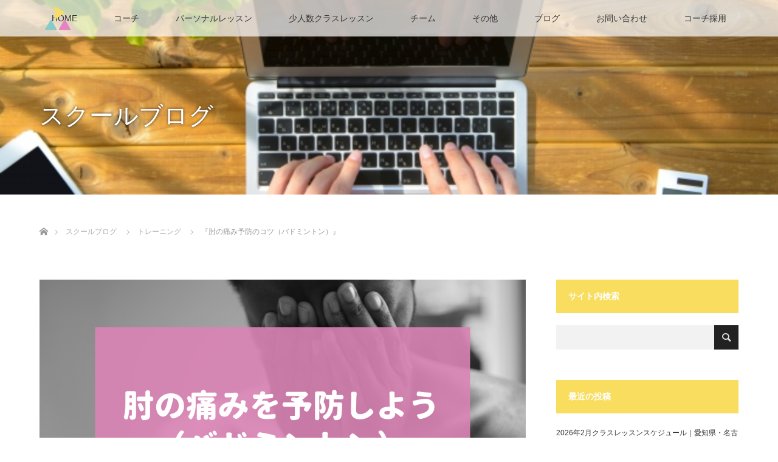

--- FILE ---
content_type: text/html; charset=UTF-8
request_url: https://badminton.kokacare.com/elbow-badminton/
body_size: 22089
content:
<!DOCTYPE html>
<html class="pc" dir="ltr" lang="ja" prefix="og: https://ogp.me/ns#">
<head>
<meta charset="UTF-8">
<!--[if IE]><meta http-equiv="X-UA-Compatible" content="IE=edge"><![endif]-->
<meta name="viewport" content="width=device-width">
<meta name="description" content="こんにちは😊バドミントントレーナーのYukoです！今日は『肘の痛み』がある方に向けたブログです。">
<link rel="pingback" href="https://badminton.kokacare.com/xmlrpc.php">
<!-- All in One SEO 4.8.3.2 - aioseo.com -->
<title>『肘の痛み予防のコツ（バドミントン）』 | 【愛知・名古屋】KOKACAREバドミントン教室・スクール（コカケア）</title>
<meta name="description" content="今日は『肘の痛み』がある方に向けたブログです。こんな風に、痛みによって、せっかくバドミントンを楽しみたいのに、思いっきり練習をできていない方いらっしゃると思います。肘の痛みというと、テニス肘や野球肘、ゴルフ肘など、色々な名称がついていますよね。" />
<meta name="robots" content="max-snippet:-1, max-image-preview:large, max-video-preview:-1" />
<meta name="author" content="竹内優子"/>
<meta name="keywords" content="肘、痛み、バドミントン" />
<link rel="canonical" href="https://badminton.kokacare.com/elbow-badminton/" />
<meta name="generator" content="All in One SEO (AIOSEO) 4.8.3.2" />
<meta property="og:locale" content="ja_JP" />
<meta property="og:site_name" content="【愛知・名古屋】KOKACAREバドミントンスクール" />
<meta property="og:type" content="article" />
<meta property="og:title" content="『肘の痛み予防のコツ（バドミントン）』" />
<meta property="og:description" content="今日は『肘の痛み』がある方に向けたブログです。こんな風に、痛みによって、せっかくバドミントンを楽しみたいのに、思いっきり練習をできていない方いらっしゃると思います。肘の痛みというと、テニス肘や野球肘、ゴルフ肘など、色々な名称がついていますよね。" />
<meta property="og:url" content="https://badminton.kokacare.com/elbow-badminton/" />
<meta property="og:image" content="https://badminton.kokacare.com/wp-content/uploads/2020/08/fd17c3d433fbd4051e5dd76b23e4fd10.png" />
<meta property="og:image:secure_url" content="https://badminton.kokacare.com/wp-content/uploads/2020/08/fd17c3d433fbd4051e5dd76b23e4fd10.png" />
<meta property="og:image:width" content="1920" />
<meta property="og:image:height" content="1080" />
<meta property="article:published_time" content="2020-08-31T02:13:26+00:00" />
<meta property="article:modified_time" content="2021-11-06T03:57:00+00:00" />
<meta name="twitter:card" content="summary" />
<meta name="twitter:title" content="『肘の痛み予防のコツ（バドミントン）』" />
<meta name="twitter:description" content="今日は『肘の痛み』がある方に向けたブログです。こんな風に、痛みによって、せっかくバドミントンを楽しみたいのに、思いっきり練習をできていない方いらっしゃると思います。肘の痛みというと、テニス肘や野球肘、ゴルフ肘など、色々な名称がついていますよね。" />
<meta name="twitter:image" content="https://badminton.kokacare.com/wp-content/uploads/2019/08/da165b8b875550aae5d89607600d0da8.png" />
<script type="application/ld+json" class="aioseo-schema">
{"@context":"https:\/\/schema.org","@graph":[{"@type":"Article","@id":"https:\/\/badminton.kokacare.com\/elbow-badminton\/#article","name":"\u300e\u8098\u306e\u75db\u307f\u4e88\u9632\u306e\u30b3\u30c4\uff08\u30d0\u30c9\u30df\u30f3\u30c8\u30f3\uff09\u300f | \u3010\u611b\u77e5\u30fb\u540d\u53e4\u5c4b\u3011KOKACARE\u30d0\u30c9\u30df\u30f3\u30c8\u30f3\u6559\u5ba4\u30fb\u30b9\u30af\u30fc\u30eb\uff08\u30b3\u30ab\u30b1\u30a2\uff09","headline":"\u300e\u8098\u306e\u75db\u307f\u4e88\u9632\u306e\u30b3\u30c4\uff08\u30d0\u30c9\u30df\u30f3\u30c8\u30f3\uff09\u300f","author":{"@id":"https:\/\/badminton.kokacare.com\/author\/df801a63c409f5010a12a2518a9ae7153f5ce065\/#author"},"publisher":{"@id":"https:\/\/badminton.kokacare.com\/#organization"},"image":{"@type":"ImageObject","url":"https:\/\/badminton.kokacare.com\/wp-content\/uploads\/2020\/08\/fd17c3d433fbd4051e5dd76b23e4fd10.png","width":1920,"height":1080},"datePublished":"2020-08-31T11:13:26+09:00","dateModified":"2021-11-06T12:57:00+09:00","inLanguage":"ja","mainEntityOfPage":{"@id":"https:\/\/badminton.kokacare.com\/elbow-badminton\/#webpage"},"isPartOf":{"@id":"https:\/\/badminton.kokacare.com\/elbow-badminton\/#webpage"},"articleSection":"\u30c8\u30ec\u30fc\u30cb\u30f3\u30b0"},{"@type":"BreadcrumbList","@id":"https:\/\/badminton.kokacare.com\/elbow-badminton\/#breadcrumblist","itemListElement":[{"@type":"ListItem","@id":"https:\/\/badminton.kokacare.com#listItem","position":1,"name":"\u30db\u30fc\u30e0","item":"https:\/\/badminton.kokacare.com","nextItem":{"@type":"ListItem","@id":"https:\/\/badminton.kokacare.com\/category\/badminton\/#listItem","name":"\u30d0\u30c9\u30df\u30f3\u30c8\u30f3"}},{"@type":"ListItem","@id":"https:\/\/badminton.kokacare.com\/category\/badminton\/#listItem","position":2,"name":"\u30d0\u30c9\u30df\u30f3\u30c8\u30f3","item":"https:\/\/badminton.kokacare.com\/category\/badminton\/","nextItem":{"@type":"ListItem","@id":"https:\/\/badminton.kokacare.com\/category\/badminton\/training\/#listItem","name":"\u30c8\u30ec\u30fc\u30cb\u30f3\u30b0"},"previousItem":{"@type":"ListItem","@id":"https:\/\/badminton.kokacare.com#listItem","name":"\u30db\u30fc\u30e0"}},{"@type":"ListItem","@id":"https:\/\/badminton.kokacare.com\/category\/badminton\/training\/#listItem","position":3,"name":"\u30c8\u30ec\u30fc\u30cb\u30f3\u30b0","item":"https:\/\/badminton.kokacare.com\/category\/badminton\/training\/","nextItem":{"@type":"ListItem","@id":"https:\/\/badminton.kokacare.com\/elbow-badminton\/#listItem","name":"\u300e\u8098\u306e\u75db\u307f\u4e88\u9632\u306e\u30b3\u30c4\uff08\u30d0\u30c9\u30df\u30f3\u30c8\u30f3\uff09\u300f"},"previousItem":{"@type":"ListItem","@id":"https:\/\/badminton.kokacare.com\/category\/badminton\/#listItem","name":"\u30d0\u30c9\u30df\u30f3\u30c8\u30f3"}},{"@type":"ListItem","@id":"https:\/\/badminton.kokacare.com\/elbow-badminton\/#listItem","position":4,"name":"\u300e\u8098\u306e\u75db\u307f\u4e88\u9632\u306e\u30b3\u30c4\uff08\u30d0\u30c9\u30df\u30f3\u30c8\u30f3\uff09\u300f","previousItem":{"@type":"ListItem","@id":"https:\/\/badminton.kokacare.com\/category\/badminton\/training\/#listItem","name":"\u30c8\u30ec\u30fc\u30cb\u30f3\u30b0"}}]},{"@type":"Organization","@id":"https:\/\/badminton.kokacare.com\/#organization","name":"\u3010\u611b\u77e5\u30fb\u540d\u53e4\u5c4b\u3011KOKACARE\u30d0\u30c9\u30df\u30f3\u30c8\u30f3\u6559\u5ba4\u30fb\u30b9\u30af\u30fc\u30eb\uff08\u30b3\u30ab\u30b1\u30a2\uff09","url":"https:\/\/badminton.kokacare.com\/"},{"@type":"Person","@id":"https:\/\/badminton.kokacare.com\/author\/df801a63c409f5010a12a2518a9ae7153f5ce065\/#author","url":"https:\/\/badminton.kokacare.com\/author\/df801a63c409f5010a12a2518a9ae7153f5ce065\/","name":"\u7af9\u5185\u512a\u5b50","image":{"@type":"ImageObject","@id":"https:\/\/badminton.kokacare.com\/elbow-badminton\/#authorImage","url":"https:\/\/secure.gravatar.com\/avatar\/a95e282d6d91e310e79bd85c673ea2de?s=96&d=mm&r=g","width":96,"height":96,"caption":"\u7af9\u5185\u512a\u5b50"}},{"@type":"WebPage","@id":"https:\/\/badminton.kokacare.com\/elbow-badminton\/#webpage","url":"https:\/\/badminton.kokacare.com\/elbow-badminton\/","name":"\u300e\u8098\u306e\u75db\u307f\u4e88\u9632\u306e\u30b3\u30c4\uff08\u30d0\u30c9\u30df\u30f3\u30c8\u30f3\uff09\u300f | \u3010\u611b\u77e5\u30fb\u540d\u53e4\u5c4b\u3011KOKACARE\u30d0\u30c9\u30df\u30f3\u30c8\u30f3\u6559\u5ba4\u30fb\u30b9\u30af\u30fc\u30eb\uff08\u30b3\u30ab\u30b1\u30a2\uff09","description":"\u4eca\u65e5\u306f\u300e\u8098\u306e\u75db\u307f\u300f\u304c\u3042\u308b\u65b9\u306b\u5411\u3051\u305f\u30d6\u30ed\u30b0\u3067\u3059\u3002\u3053\u3093\u306a\u98a8\u306b\u3001\u75db\u307f\u306b\u3088\u3063\u3066\u3001\u305b\u3063\u304b\u304f\u30d0\u30c9\u30df\u30f3\u30c8\u30f3\u3092\u697d\u3057\u307f\u305f\u3044\u306e\u306b\u3001\u601d\u3044\u3063\u304d\u308a\u7df4\u7fd2\u3092\u3067\u304d\u3066\u3044\u306a\u3044\u65b9\u3044\u3089\u3063\u3057\u3083\u308b\u3068\u601d\u3044\u307e\u3059\u3002\u8098\u306e\u75db\u307f\u3068\u3044\u3046\u3068\u3001\u30c6\u30cb\u30b9\u8098\u3084\u91ce\u7403\u8098\u3001\u30b4\u30eb\u30d5\u8098\u306a\u3069\u3001\u8272\u3005\u306a\u540d\u79f0\u304c\u3064\u3044\u3066\u3044\u307e\u3059\u3088\u306d\u3002","inLanguage":"ja","isPartOf":{"@id":"https:\/\/badminton.kokacare.com\/#website"},"breadcrumb":{"@id":"https:\/\/badminton.kokacare.com\/elbow-badminton\/#breadcrumblist"},"author":{"@id":"https:\/\/badminton.kokacare.com\/author\/df801a63c409f5010a12a2518a9ae7153f5ce065\/#author"},"creator":{"@id":"https:\/\/badminton.kokacare.com\/author\/df801a63c409f5010a12a2518a9ae7153f5ce065\/#author"},"image":{"@type":"ImageObject","url":"https:\/\/badminton.kokacare.com\/wp-content\/uploads\/2020\/08\/fd17c3d433fbd4051e5dd76b23e4fd10.png","@id":"https:\/\/badminton.kokacare.com\/elbow-badminton\/#mainImage","width":1920,"height":1080},"primaryImageOfPage":{"@id":"https:\/\/badminton.kokacare.com\/elbow-badminton\/#mainImage"},"datePublished":"2020-08-31T11:13:26+09:00","dateModified":"2021-11-06T12:57:00+09:00"},{"@type":"WebSite","@id":"https:\/\/badminton.kokacare.com\/#website","url":"https:\/\/badminton.kokacare.com\/","name":"\u3010\u611b\u77e5\u30fb\u540d\u53e4\u5c4b\u3011KOKACARE\u30d0\u30c9\u30df\u30f3\u30c8\u30f3\u6559\u5ba4\u30fb\u30b9\u30af\u30fc\u30eb\uff08\u30b3\u30ab\u30b1\u30a2\uff09","inLanguage":"ja","publisher":{"@id":"https:\/\/badminton.kokacare.com\/#organization"}}]}
</script>
<!-- All in One SEO -->
<link rel="alternate" type="application/rss+xml" title="【愛知・名古屋】KOKACAREバドミントン教室・スクール（コカケア） &raquo; フィード" href="https://badminton.kokacare.com/feed/" />
<link rel="alternate" type="application/rss+xml" title="【愛知・名古屋】KOKACAREバドミントン教室・スクール（コカケア） &raquo; コメントフィード" href="https://badminton.kokacare.com/comments/feed/" />
<script id="wpp-js" src="https://badminton.kokacare.com/wp-content/plugins/wordpress-popular-posts/assets/js/wpp.min.js?ver=7.3.1" data-sampling="0" data-sampling-rate="100" data-api-url="https://badminton.kokacare.com/wp-json/wordpress-popular-posts" data-post-id="1931" data-token="d4363abf05" data-lang="0" data-debug="0" type="text/javascript"></script>
<link rel="alternate" type="application/rss+xml" title="【愛知・名古屋】KOKACAREバドミントン教室・スクール（コカケア） &raquo; 『肘の痛み予防のコツ（バドミントン）』 のコメントのフィード" href="https://badminton.kokacare.com/elbow-badminton/feed/" />
<!-- <link rel='stylesheet' id='style-css'  href='https://badminton.kokacare.com/wp-content/themes/lotus_tcd039/style.css?ver=2.3.3' type='text/css' media='all' /> -->
<!-- <link rel='stylesheet' id='wp-block-library-css'  href='https://badminton.kokacare.com/wp-includes/css/dist/block-library/style.min.css?ver=6.0.11' type='text/css' media='all' /> -->
<!-- <link rel='stylesheet' id='arkhe-blocks-front-css'  href='https://badminton.kokacare.com/wp-content/plugins/arkhe-blocks/dist/css/front.css?ver=2.27.1' type='text/css' media='all' /> -->
<link rel="stylesheet" type="text/css" href="//badminton.kokacare.com/wp-content/cache/wpfc-minified/2q7j4prn/hab7n.css" media="all"/>
<style id='arkhe-blocks-front-inline-css' type='text/css'>
body{--arkb-marker-color:#ffdc40;--arkb-marker-start:1em;--arkb-marker-style:linear-gradient(transparent var(--arkb-marker-start), var(--arkb-marker-color) 0)}
</style>
<!-- <link rel='stylesheet' id='arkhe-blocks-accordion-style-css'  href='https://badminton.kokacare.com/wp-content/plugins/arkhe-blocks/dist/gutenberg/blocks/accordion/index.css?ver=2.27.1' type='text/css' media='all' /> -->
<!-- <link rel='stylesheet' id='arkhe-blocks-blog-card-style-css'  href='https://badminton.kokacare.com/wp-content/plugins/arkhe-blocks/dist/gutenberg/blocks/blog-card/index.css?ver=2.27.1' type='text/css' media='all' /> -->
<!-- <link rel='stylesheet' id='arkhe-blocks-button-style-css'  href='https://badminton.kokacare.com/wp-content/plugins/arkhe-blocks/dist/gutenberg/blocks/button/index.css?ver=2.27.1' type='text/css' media='all' /> -->
<!-- <link rel='stylesheet' id='arkhe-blocks-columns-style-css'  href='https://badminton.kokacare.com/wp-content/plugins/arkhe-blocks/dist/gutenberg/blocks/columns/index.css?ver=2.27.1' type='text/css' media='all' /> -->
<!-- <link rel='stylesheet' id='arkhe-blocks-container-style-css'  href='https://badminton.kokacare.com/wp-content/plugins/arkhe-blocks/dist/gutenberg/blocks/container/index.css?ver=2.27.1' type='text/css' media='all' /> -->
<!-- <link rel='stylesheet' id='arkhe-blocks-faq-style-css'  href='https://badminton.kokacare.com/wp-content/plugins/arkhe-blocks/dist/gutenberg/blocks/faq/index.css?ver=2.27.1' type='text/css' media='all' /> -->
<!-- <link rel='stylesheet' id='arkhe-blocks-dl-style-css'  href='https://badminton.kokacare.com/wp-content/plugins/arkhe-blocks/dist/gutenberg/blocks/dl/index.css?ver=2.27.1' type='text/css' media='all' /> -->
<!-- <link rel='stylesheet' id='arkhe-blocks-icon-style-css'  href='https://badminton.kokacare.com/wp-content/plugins/arkhe-blocks/dist/gutenberg/blocks/icon/index.css?ver=2.27.1' type='text/css' media='all' /> -->
<!-- <link rel='stylesheet' id='arkhe-blocks-notice-style-css'  href='https://badminton.kokacare.com/wp-content/plugins/arkhe-blocks/dist/gutenberg/blocks/notice/index.css?ver=2.27.1' type='text/css' media='all' /> -->
<!-- <link rel='stylesheet' id='arkhe-blocks-section-style-css'  href='https://badminton.kokacare.com/wp-content/plugins/arkhe-blocks/dist/gutenberg/blocks/section/index.css?ver=2.27.1' type='text/css' media='all' /> -->
<!-- <link rel='stylesheet' id='arkhe-blocks-section-heading-style-css'  href='https://badminton.kokacare.com/wp-content/plugins/arkhe-blocks/dist/gutenberg/blocks/section-heading/index.css?ver=2.27.1' type='text/css' media='all' /> -->
<!-- <link rel='stylesheet' id='arkhe-blocks-step-style-css'  href='https://badminton.kokacare.com/wp-content/plugins/arkhe-blocks/dist/gutenberg/blocks/step/index.css?ver=2.27.1' type='text/css' media='all' /> -->
<!-- <link rel='stylesheet' id='arkhe-blocks-tab-style-css'  href='https://badminton.kokacare.com/wp-content/plugins/arkhe-blocks/dist/gutenberg/blocks/tab/index.css?ver=2.27.1' type='text/css' media='all' /> -->
<!-- <link rel='stylesheet' id='arkhe-blocks-timeline-style-css'  href='https://badminton.kokacare.com/wp-content/plugins/arkhe-blocks/dist/gutenberg/blocks/timeline/index.css?ver=2.27.1' type='text/css' media='all' /> -->
<!-- <link rel='stylesheet' id='arkhe-blocks-toc-style-css'  href='https://badminton.kokacare.com/wp-content/plugins/arkhe-blocks/dist/gutenberg/blocks/toc/index.css?ver=2.27.1' type='text/css' media='all' /> -->
<!-- <link rel='stylesheet' id='liquid-block-speech-css'  href='https://badminton.kokacare.com/wp-content/plugins/liquid-speech-balloon/css/block.css?ver=6.0.11' type='text/css' media='all' /> -->
<link rel="stylesheet" type="text/css" href="//badminton.kokacare.com/wp-content/cache/wpfc-minified/7yiv62eb/hab7n.css" media="all"/>
<style id='global-styles-inline-css' type='text/css'>
body{--wp--preset--color--black: #000000;--wp--preset--color--cyan-bluish-gray: #abb8c3;--wp--preset--color--white: #ffffff;--wp--preset--color--pale-pink: #f78da7;--wp--preset--color--vivid-red: #cf2e2e;--wp--preset--color--luminous-vivid-orange: #ff6900;--wp--preset--color--luminous-vivid-amber: #fcb900;--wp--preset--color--light-green-cyan: #7bdcb5;--wp--preset--color--vivid-green-cyan: #00d084;--wp--preset--color--pale-cyan-blue: #8ed1fc;--wp--preset--color--vivid-cyan-blue: #0693e3;--wp--preset--color--vivid-purple: #9b51e0;--wp--preset--gradient--vivid-cyan-blue-to-vivid-purple: linear-gradient(135deg,rgba(6,147,227,1) 0%,rgb(155,81,224) 100%);--wp--preset--gradient--light-green-cyan-to-vivid-green-cyan: linear-gradient(135deg,rgb(122,220,180) 0%,rgb(0,208,130) 100%);--wp--preset--gradient--luminous-vivid-amber-to-luminous-vivid-orange: linear-gradient(135deg,rgba(252,185,0,1) 0%,rgba(255,105,0,1) 100%);--wp--preset--gradient--luminous-vivid-orange-to-vivid-red: linear-gradient(135deg,rgba(255,105,0,1) 0%,rgb(207,46,46) 100%);--wp--preset--gradient--very-light-gray-to-cyan-bluish-gray: linear-gradient(135deg,rgb(238,238,238) 0%,rgb(169,184,195) 100%);--wp--preset--gradient--cool-to-warm-spectrum: linear-gradient(135deg,rgb(74,234,220) 0%,rgb(151,120,209) 20%,rgb(207,42,186) 40%,rgb(238,44,130) 60%,rgb(251,105,98) 80%,rgb(254,248,76) 100%);--wp--preset--gradient--blush-light-purple: linear-gradient(135deg,rgb(255,206,236) 0%,rgb(152,150,240) 100%);--wp--preset--gradient--blush-bordeaux: linear-gradient(135deg,rgb(254,205,165) 0%,rgb(254,45,45) 50%,rgb(107,0,62) 100%);--wp--preset--gradient--luminous-dusk: linear-gradient(135deg,rgb(255,203,112) 0%,rgb(199,81,192) 50%,rgb(65,88,208) 100%);--wp--preset--gradient--pale-ocean: linear-gradient(135deg,rgb(255,245,203) 0%,rgb(182,227,212) 50%,rgb(51,167,181) 100%);--wp--preset--gradient--electric-grass: linear-gradient(135deg,rgb(202,248,128) 0%,rgb(113,206,126) 100%);--wp--preset--gradient--midnight: linear-gradient(135deg,rgb(2,3,129) 0%,rgb(40,116,252) 100%);--wp--preset--duotone--dark-grayscale: url('#wp-duotone-dark-grayscale');--wp--preset--duotone--grayscale: url('#wp-duotone-grayscale');--wp--preset--duotone--purple-yellow: url('#wp-duotone-purple-yellow');--wp--preset--duotone--blue-red: url('#wp-duotone-blue-red');--wp--preset--duotone--midnight: url('#wp-duotone-midnight');--wp--preset--duotone--magenta-yellow: url('#wp-duotone-magenta-yellow');--wp--preset--duotone--purple-green: url('#wp-duotone-purple-green');--wp--preset--duotone--blue-orange: url('#wp-duotone-blue-orange');--wp--preset--font-size--small: 13px;--wp--preset--font-size--medium: 20px;--wp--preset--font-size--large: 36px;--wp--preset--font-size--x-large: 42px;}.has-black-color{color: var(--wp--preset--color--black) !important;}.has-cyan-bluish-gray-color{color: var(--wp--preset--color--cyan-bluish-gray) !important;}.has-white-color{color: var(--wp--preset--color--white) !important;}.has-pale-pink-color{color: var(--wp--preset--color--pale-pink) !important;}.has-vivid-red-color{color: var(--wp--preset--color--vivid-red) !important;}.has-luminous-vivid-orange-color{color: var(--wp--preset--color--luminous-vivid-orange) !important;}.has-luminous-vivid-amber-color{color: var(--wp--preset--color--luminous-vivid-amber) !important;}.has-light-green-cyan-color{color: var(--wp--preset--color--light-green-cyan) !important;}.has-vivid-green-cyan-color{color: var(--wp--preset--color--vivid-green-cyan) !important;}.has-pale-cyan-blue-color{color: var(--wp--preset--color--pale-cyan-blue) !important;}.has-vivid-cyan-blue-color{color: var(--wp--preset--color--vivid-cyan-blue) !important;}.has-vivid-purple-color{color: var(--wp--preset--color--vivid-purple) !important;}.has-black-background-color{background-color: var(--wp--preset--color--black) !important;}.has-cyan-bluish-gray-background-color{background-color: var(--wp--preset--color--cyan-bluish-gray) !important;}.has-white-background-color{background-color: var(--wp--preset--color--white) !important;}.has-pale-pink-background-color{background-color: var(--wp--preset--color--pale-pink) !important;}.has-vivid-red-background-color{background-color: var(--wp--preset--color--vivid-red) !important;}.has-luminous-vivid-orange-background-color{background-color: var(--wp--preset--color--luminous-vivid-orange) !important;}.has-luminous-vivid-amber-background-color{background-color: var(--wp--preset--color--luminous-vivid-amber) !important;}.has-light-green-cyan-background-color{background-color: var(--wp--preset--color--light-green-cyan) !important;}.has-vivid-green-cyan-background-color{background-color: var(--wp--preset--color--vivid-green-cyan) !important;}.has-pale-cyan-blue-background-color{background-color: var(--wp--preset--color--pale-cyan-blue) !important;}.has-vivid-cyan-blue-background-color{background-color: var(--wp--preset--color--vivid-cyan-blue) !important;}.has-vivid-purple-background-color{background-color: var(--wp--preset--color--vivid-purple) !important;}.has-black-border-color{border-color: var(--wp--preset--color--black) !important;}.has-cyan-bluish-gray-border-color{border-color: var(--wp--preset--color--cyan-bluish-gray) !important;}.has-white-border-color{border-color: var(--wp--preset--color--white) !important;}.has-pale-pink-border-color{border-color: var(--wp--preset--color--pale-pink) !important;}.has-vivid-red-border-color{border-color: var(--wp--preset--color--vivid-red) !important;}.has-luminous-vivid-orange-border-color{border-color: var(--wp--preset--color--luminous-vivid-orange) !important;}.has-luminous-vivid-amber-border-color{border-color: var(--wp--preset--color--luminous-vivid-amber) !important;}.has-light-green-cyan-border-color{border-color: var(--wp--preset--color--light-green-cyan) !important;}.has-vivid-green-cyan-border-color{border-color: var(--wp--preset--color--vivid-green-cyan) !important;}.has-pale-cyan-blue-border-color{border-color: var(--wp--preset--color--pale-cyan-blue) !important;}.has-vivid-cyan-blue-border-color{border-color: var(--wp--preset--color--vivid-cyan-blue) !important;}.has-vivid-purple-border-color{border-color: var(--wp--preset--color--vivid-purple) !important;}.has-vivid-cyan-blue-to-vivid-purple-gradient-background{background: var(--wp--preset--gradient--vivid-cyan-blue-to-vivid-purple) !important;}.has-light-green-cyan-to-vivid-green-cyan-gradient-background{background: var(--wp--preset--gradient--light-green-cyan-to-vivid-green-cyan) !important;}.has-luminous-vivid-amber-to-luminous-vivid-orange-gradient-background{background: var(--wp--preset--gradient--luminous-vivid-amber-to-luminous-vivid-orange) !important;}.has-luminous-vivid-orange-to-vivid-red-gradient-background{background: var(--wp--preset--gradient--luminous-vivid-orange-to-vivid-red) !important;}.has-very-light-gray-to-cyan-bluish-gray-gradient-background{background: var(--wp--preset--gradient--very-light-gray-to-cyan-bluish-gray) !important;}.has-cool-to-warm-spectrum-gradient-background{background: var(--wp--preset--gradient--cool-to-warm-spectrum) !important;}.has-blush-light-purple-gradient-background{background: var(--wp--preset--gradient--blush-light-purple) !important;}.has-blush-bordeaux-gradient-background{background: var(--wp--preset--gradient--blush-bordeaux) !important;}.has-luminous-dusk-gradient-background{background: var(--wp--preset--gradient--luminous-dusk) !important;}.has-pale-ocean-gradient-background{background: var(--wp--preset--gradient--pale-ocean) !important;}.has-electric-grass-gradient-background{background: var(--wp--preset--gradient--electric-grass) !important;}.has-midnight-gradient-background{background: var(--wp--preset--gradient--midnight) !important;}.has-small-font-size{font-size: var(--wp--preset--font-size--small) !important;}.has-medium-font-size{font-size: var(--wp--preset--font-size--medium) !important;}.has-large-font-size{font-size: var(--wp--preset--font-size--large) !important;}.has-x-large-font-size{font-size: var(--wp--preset--font-size--x-large) !important;}
</style>
<!-- <link rel='stylesheet' id='contact-form-7-css'  href='https://badminton.kokacare.com/wp-content/plugins/contact-form-7/includes/css/styles.css?ver=5.7.7' type='text/css' media='all' /> -->
<!-- <link rel='stylesheet' id='wordpress-popular-posts-css-css'  href='https://badminton.kokacare.com/wp-content/plugins/wordpress-popular-posts/assets/css/wpp.css?ver=7.3.1' type='text/css' media='all' /> -->
<!-- <link rel='stylesheet' id='dashicons-css'  href='https://badminton.kokacare.com/wp-includes/css/dashicons.min.css?ver=6.0.11' type='text/css' media='all' /> -->
<!-- <link rel='stylesheet' id='my-calendar-reset-css'  href='https://badminton.kokacare.com/wp-content/plugins/my-calendar/css/reset.css?ver=3.5.21' type='text/css' media='all' /> -->
<!-- <link rel='stylesheet' id='my-calendar-style-css'  href='https://badminton.kokacare.com/wp-content/plugins/my-calendar/styles/twentyeighteen.css?ver=3.5.21-twentyeighteen-css' type='text/css' media='all' /> -->
<link rel="stylesheet" type="text/css" href="//badminton.kokacare.com/wp-content/cache/wpfc-minified/7ufua4mj/8fdqa.css" media="all"/>
<style id='my-calendar-style-inline-css' type='text/css'>
/* Styles by My Calendar - Joe Dolson https://www.joedolson.com/ */
.my-calendar-modal .event-title svg { background-color: #ffffcc; padding: 3px; }
.mc-main .mc_general .event-title, .mc-main .mc_general .event-title a { background: #ffffcc !important; color: #000000 !important; }
.mc-main .mc_general .event-title button { background: #ffffcc !important; color: #000000 !important; }
.mc-main .mc_general .event-title a:hover, .mc-main .mc_general .event-title a:focus { background: #ffffff !important;}
.mc-main .mc_general .event-title button:hover, .mc-main .mc_general .event-title button:focus { background: #ffffff !important;}
.mc-main, .mc-event, .my-calendar-modal, .my-calendar-modal-overlay {--primary-dark: #313233; --primary-light: #fff; --secondary-light: #fff; --secondary-dark: #000; --highlight-dark: #666; --highlight-light: #efefef; --close-button: #b32d2e; --search-highlight-bg: #f5e6ab; --navbar-background: transparent; --nav-button-bg: #fff; --nav-button-color: #313233; --nav-button-border: #313233; --nav-input-border: #313233; --nav-input-background: #fff; --nav-input-color: #313233; --grid-cell-border: #0000001f; --grid-header-border: #313233; --grid-header-color: #313233; --grid-header-bg: transparent; --grid-cell-background: transparent; --current-day-border: #313233; --current-day-color: #313233; --current-day-bg: transparent; --date-has-events-bg: #313233; --date-has-events-color: #f6f7f7; --calendar-heading: clamp( 1.125rem, 24px, 2.5rem ); --event-title: clamp( 1.25rem, 24px, 2.5rem ); --grid-date: 16px; --grid-date-heading: clamp( .75rem, 16px, 1.5rem ); --modal-title: 1.5rem; --navigation-controls: clamp( .75rem, 16px, 1.5rem ); --card-heading: 1.125rem; --list-date: 1.25rem; --author-card: clamp( .75rem, 14px, 1.5rem); --single-event-title: clamp( 1.25rem, 24px, 2.5rem ); --mini-time-text: clamp( .75rem, 14px 1.25rem ); --list-event-date: 1.25rem; --list-event-title: 1.2rem; --category-mc_general: #ffffcc; }
</style>
<script src='//badminton.kokacare.com/wp-content/cache/wpfc-minified/kyok8vay/aberv.js' type="text/javascript"></script>
<!-- <script type='text/javascript' src='https://badminton.kokacare.com/wp-includes/js/jquery/jquery.min.js?ver=3.6.0' id='jquery-core-js'></script> -->
<!-- <script type='text/javascript' src='https://badminton.kokacare.com/wp-includes/js/jquery/jquery-migrate.min.js?ver=3.3.2' id='jquery-migrate-js'></script> -->
<link rel="https://api.w.org/" href="https://badminton.kokacare.com/wp-json/" /><link rel="alternate" type="application/json" href="https://badminton.kokacare.com/wp-json/wp/v2/posts/1931" /><link rel='shortlink' href='https://badminton.kokacare.com/?p=1931' />
<link rel="alternate" type="application/json+oembed" href="https://badminton.kokacare.com/wp-json/oembed/1.0/embed?url=https%3A%2F%2Fbadminton.kokacare.com%2Felbow-badminton%2F" />
<link rel="alternate" type="text/xml+oembed" href="https://badminton.kokacare.com/wp-json/oembed/1.0/embed?url=https%3A%2F%2Fbadminton.kokacare.com%2Felbow-badminton%2F&#038;format=xml" />
<style type="text/css">.liquid-speech-balloon-01 .liquid-speech-balloon-avatar { background-image: url("http://badminton.kokacare.com/wp-content/uploads/2019/01/ec1c3c6b21472d0defa1a9bac75e25d4.png"); } .liquid-speech-balloon-02 .liquid-speech-balloon-avatar { background-image: url("http://badminton.kokacare.com/wp-content/uploads/2018/12/3add98f5a25cca4b962cf38e7819dd5d.png"); } .liquid-speech-balloon-03 .liquid-speech-balloon-avatar { background-image: url("https://badminton.kokacare.com/wp-content/uploads/2022/05/910250.jpg"); } .liquid-speech-balloon-04 .liquid-speech-balloon-avatar { background-image: url("https://badminton.kokacare.com/wp-content/uploads/2022/09/8b9627ade4311d989b003f2cf189a5f7.png"); } .liquid-speech-balloon-05 .liquid-speech-balloon-avatar { background-image: url("https://badminton.kokacare.com/wp-content/uploads/2025/03/62edf0a66be8d1004454e6641d7d2df5.jpg"); } .liquid-speech-balloon-06 .liquid-speech-balloon-avatar { background-image: url("https://badminton.kokacare.com/wp-content/uploads/2025/03/IMG_6996.jpg"); } .liquid-speech-balloon-07 .liquid-speech-balloon-avatar { background-image: url("https://badminton.kokacare.com/wp-content/uploads/2025/03/IMG_6159-3.jpg"); } .liquid-speech-balloon-08 .liquid-speech-balloon-avatar { background-image: url("https://badminton.kokacare.com/wp-content/uploads/2025/05/IMG_8190-2.jpg"); } .liquid-speech-balloon-01 .liquid-speech-balloon-avatar::after { content: "Yuko"; } .liquid-speech-balloon-02 .liquid-speech-balloon-avatar::after { content: "社長"; } .liquid-speech-balloon-03 .liquid-speech-balloon-avatar::after { content: "kokacare"; } .liquid-speech-balloon-04 .liquid-speech-balloon-avatar::after { content: "コカケア花子"; } .liquid-speech-balloon-05 .liquid-speech-balloon-avatar::after { content: "かずコーチ"; } .liquid-speech-balloon-06 .liquid-speech-balloon-avatar::after { content: "Yuko"; } .liquid-speech-balloon-07 .liquid-speech-balloon-avatar::after { content: "あやかコーチ"; } .liquid-speech-balloon-08 .liquid-speech-balloon-avatar::after { content: "じーまコーチ"; } </style>
<script type="text/javascript">
(function(c,l,a,r,i,t,y){
c[a]=c[a]||function(){(c[a].q=c[a].q||[]).push(arguments)};t=l.createElement(r);t.async=1;
t.src="https://www.clarity.ms/tag/"+i+"?ref=wordpress";y=l.getElementsByTagName(r)[0];y.parentNode.insertBefore(t,y);
})(window, document, "clarity", "script", "6lgddaefrg");
</script>
<style id="wpp-loading-animation-styles">@-webkit-keyframes bgslide{from{background-position-x:0}to{background-position-x:-200%}}@keyframes bgslide{from{background-position-x:0}to{background-position-x:-200%}}.wpp-widget-block-placeholder,.wpp-shortcode-placeholder{margin:0 auto;width:60px;height:3px;background:#dd3737;background:linear-gradient(90deg,#dd3737 0%,#571313 10%,#dd3737 100%);background-size:200% auto;border-radius:3px;-webkit-animation:bgslide 1s infinite linear;animation:bgslide 1s infinite linear}</style>
<!-- <link rel="stylesheet" media="screen and (max-width:770px)" href="https://badminton.kokacare.com/wp-content/themes/lotus_tcd039/responsive.css?ver=2.3.3"> -->
<link rel="stylesheet" type="text/css" href="//badminton.kokacare.com/wp-content/cache/wpfc-minified/1cuayvcl/aberv.css" media="screen and (max-width:770px)"/>
<!-- <link rel="stylesheet" href="https://badminton.kokacare.com/wp-content/themes/lotus_tcd039/css/footer-bar.css?ver=2.3.3"> -->
<link rel="stylesheet" type="text/css" href="//badminton.kokacare.com/wp-content/cache/wpfc-minified/9hqppy44/aberv.css" media="all"/>
<script src='//badminton.kokacare.com/wp-content/cache/wpfc-minified/8k7zeyz1/aberv.js' type="text/javascript"></script>
<!-- <script src="https://badminton.kokacare.com/wp-content/themes/lotus_tcd039/js/jquery.easing.1.3.js?ver=2.3.3"></script> -->
<!-- <script src="https://badminton.kokacare.com/wp-content/themes/lotus_tcd039/js/jscript.js?ver=2.3.3"></script> -->
<!-- <script src="https://badminton.kokacare.com/wp-content/themes/lotus_tcd039/js/functions.js?ver=2.3.3"></script> -->
<!-- <script src="https://badminton.kokacare.com/wp-content/themes/lotus_tcd039/js/comment.js?ver=2.3.3"></script> -->
<style type="text/css">
body, input, textarea { font-family: "Segoe UI", Verdana, "游ゴシック", YuGothic, "Hiragino Kaku Gothic ProN", Meiryo, sans-serif; }
.rich_font { font-family: Verdana, "Hiragino Kaku Gothic ProN", "ヒラギノ角ゴ ProN W3", "メイリオ", Meiryo, sans-serif; }
body { font-size:15px; }
.pc #header .logo { font-size:21px; }
.mobile #header .logo { font-size:18px; }
.pc #header .desc { font-size:12px; }
#footer_logo .logo { font-size:40px; }
#footer_logo .desc { font-size:12px; }
.pc #header #logo_text_fixed .logo { font-size:21px; }
.index_box_list .image img, #index_blog_list li .image img, #related_post li a.image img, .styled_post_list1 .image img, #recent_news .image img{
-webkit-transition: all 0.35s ease-in-out; -moz-transition: all 0.35s ease-in-out; transition: all 0.35s ease-in-out;
-webkit-transform: scale(1); -moz-transform: scale(1); -ms-transform: scale(1); -o-transform: scale(1); transform: scale(1);
-webkit-backface-visibility:hidden; backface-visibility:hidden;
}
.index_box_list .image a:hover img, #index_blog_list li .image:hover img, #related_post li a.image:hover img, .styled_post_list1 .image:hover img, #recent_news .image:hover img{
-webkit-transform: scale(1.2); -moz-transform: scale(1.2); -ms-transform: scale(1.2); -o-transform: scale(1.2); transform: scale(1.2);
}
.pc .home #header_top{ background:rgba(255,255,255,1) }
.pc .home #global_menu{ background:rgba(255,255,255,0.7) }
.pc .header_fix #header{ background:rgba(255,255,255,1) }
.pc .not_home #header{ background:rgba(255,255,255,0.7) }
.pc .not_home.header_fix2 #header{ background:rgba(255,255,255,1) }
.pc #global_menu > ul > li > a{ color:#333333; }
.pc #index_content2 .catchphrase .headline { font-size:40px; }
.pc #index_content2 .catchphrase .desc { font-size:15px; }
#post_title { font-size:30px; }
.post_content { font-size:15px; }
a:hover, #comment_header ul li a:hover, .pc #global_menu > ul > li.active > a, .pc #global_menu li.current-menu-item > a, .pc #global_menu > ul > li > a:hover, #header_logo .logo a:hover, #bread_crumb li.home a:hover:before, #bread_crumb li a:hover,
.footer_menu li:first-child a, .footer_menu li:only-child a, #previous_next_post a:hover, .color_headline
{ color:#87CCC9; }
.pc #global_menu ul ul a, #return_top a, .next_page_link a:hover, .page_navi a:hover, .collapse_category_list li a:hover .count, .index_archive_link a:hover, .slick-arrow:hover, #header_logo_index .link:hover,
#previous_next_page a:hover, .page_navi p.back a:hover, .collapse_category_list li a:hover .count, .mobile #global_menu li a:hover,
#wp-calendar td a:hover, #wp-calendar #prev a:hover, #wp-calendar #next a:hover, .widget_search #search-btn input:hover, .widget_search #searchsubmit:hover, .side_widget.google_search #searchsubmit:hover,
#submit_comment:hover, #comment_header ul li a:hover, #comment_header ul li.comment_switch_active a, #comment_header #comment_closed p, #post_pagination a:hover, #post_pagination p, a.menu_button:hover, .mobile .footer_menu a:hover, .mobile #footer_menu_bottom li a:hover
{ background-color:#87CCC9; }
.pc #global_menu ul ul a:hover, #return_top a:hover
{ background-color:#DB84B5; }
.side_headline, #footer_address, #recent_news .headline, .page_navi span.current
{ background-color:#F8DD5F; }
#index_content1_top
{ background-color:#93DEDB; }
#comment_textarea textarea:focus, #guest_info input:focus, #comment_header ul li a:hover, #comment_header ul li.comment_switch_active a, #comment_header #comment_closed p
{ border-color:#87CCC9; }
#comment_header ul li.comment_switch_active a:after, #comment_header #comment_closed p:after
{ border-color:#87CCC9 transparent transparent transparent; }
.collapse_category_list li a:before
{ border-color: transparent transparent transparent #87CCC9; }
#site_loader_spinner { border:4px solid rgba(135,204,201,0.2); border-top-color:#87CCC9; }
</style>
<script type="text/javascript">
jQuery(document).ready(function($){
$('a').not('a[href^="#"], a[href^="tel"], [href^="javascript:void(0);"], a[target="_blank"]').click(function(){
var pass = $(this).attr("href");
$('body').fadeOut();
setTimeout(function(){
location.href = pass;
},300);
return false;
});
});
</script>
<style type="text/css">iframe{ width: 100%; }</style><noscript><style>.lazyload[data-src]{display:none !important;}</style></noscript><style>.lazyload{background-image:none !important;}.lazyload:before{background-image:none !important;}</style>	<style type="text/css">
/*<!-- rtoc -->*/
.rtoc-mokuji-content {
background-color: #ffffff;
}
.rtoc-mokuji-content.frame1 {
border: 1px solid #ff7fa1;
}
.rtoc-mokuji-content #rtoc-mokuji-title {
color: #ff7fa1;
}
.rtoc-mokuji-content .rtoc-mokuji li>a {
color: #877179;
}
.rtoc-mokuji-content .mokuji_ul.level-1>.rtoc-item::before {
background-color: #68d6cb !important;
}
.rtoc-mokuji-content .mokuji_ul.level-2>.rtoc-item::before {
background-color: #68d6cb !important;
}
.rtoc-mokuji-content.frame2::before,
.rtoc-mokuji-content.frame3,
.rtoc-mokuji-content.frame4,
.rtoc-mokuji-content.frame5 {
border-color: #ff7fa1 !important;
}
.rtoc-mokuji-content.frame5::before,
.rtoc-mokuji-content.frame5::after {
background-color: #ff7fa1;
}
.widget_block #rtoc-mokuji-widget-wrapper .rtoc-mokuji.level-1 .rtoc-item.rtoc-current:after,
.widget #rtoc-mokuji-widget-wrapper .rtoc-mokuji.level-1 .rtoc-item.rtoc-current:after,
#scrollad #rtoc-mokuji-widget-wrapper .rtoc-mokuji.level-1 .rtoc-item.rtoc-current:after,
#sideBarTracking #rtoc-mokuji-widget-wrapper .rtoc-mokuji.level-1 .rtoc-item.rtoc-current:after {
background-color: #68d6cb !important;
}
.cls-1,
.cls-2 {
stroke: #ff7fa1;
}
.rtoc-mokuji-content .decimal_ol.level-2>.rtoc-item::before,
.rtoc-mokuji-content .mokuji_ol.level-2>.rtoc-item::before,
.rtoc-mokuji-content .decimal_ol.level-2>.rtoc-item::after,
.rtoc-mokuji-content .decimal_ol.level-2>.rtoc-item::after {
color: #68d6cb;
background-color: #68d6cb;
}
.rtoc-mokuji-content .rtoc-mokuji.level-1>.rtoc-item::before {
color: #68d6cb;
}
.rtoc-mokuji-content .decimal_ol>.rtoc-item::after {
background-color: #68d6cb;
}
.rtoc-mokuji-content .decimal_ol>.rtoc-item::before {
color: #68d6cb;
}
/*rtoc_return*/
#rtoc_return a::before {
background-image: url(https://badminton.kokacare.com/wp-content/plugins/rich-table-of-content/include/../img/rtoc_return.png);
}
#rtoc_return a {
background-color: #ff7fa1 !important;
}
/* アクセントポイント */
.rtoc-mokuji-content .level-1>.rtoc-item #rtocAC.accent-point::after {
background-color: #68d6cb;
}
.rtoc-mokuji-content .level-2>.rtoc-item #rtocAC.accent-point::after {
background-color: #68d6cb;
}
.rtoc-mokuji-content.frame6,
.rtoc-mokuji-content.frame7::before,
.rtoc-mokuji-content.frame8::before {
border-color: #ff7fa1;
}
.rtoc-mokuji-content.frame6 #rtoc-mokuji-title,
.rtoc-mokuji-content.frame7 #rtoc-mokuji-title::after {
background-color: #ff7fa1;
}
#rtoc-mokuji-wrapper.rtoc-mokuji-content.rtoc_h2_timeline .mokuji_ol.level-1>.rtoc-item::after,
#rtoc-mokuji-wrapper.rtoc-mokuji-content.rtoc_h2_timeline .level-1.decimal_ol>.rtoc-item::after,
#rtoc-mokuji-wrapper.rtoc-mokuji-content.rtoc_h3_timeline .mokuji_ol.level-2>.rtoc-item::after,
#rtoc-mokuji-wrapper.rtoc-mokuji-content.rtoc_h3_timeline .mokuji_ol.level-2>.rtoc-item::after,
.rtoc-mokuji-content.frame7 #rtoc-mokuji-title span::after {
background-color: #68d6cb;
}
.widget #rtoc-mokuji-wrapper.rtoc-mokuji-content.frame6 #rtoc-mokuji-title {
color: #ff7fa1;
background-color: #ffffff;
}
</style>
<style type="text/css">.saboxplugin-wrap{-webkit-box-sizing:border-box;-moz-box-sizing:border-box;-ms-box-sizing:border-box;box-sizing:border-box;border:1px solid #eee;width:100%;clear:both;display:block;overflow:hidden;word-wrap:break-word;position:relative}.saboxplugin-wrap .saboxplugin-gravatar{float:left;padding:0 20px 20px 20px}.saboxplugin-wrap .saboxplugin-gravatar img{max-width:100px;height:auto;border-radius:0;}.saboxplugin-wrap .saboxplugin-authorname{font-size:18px;line-height:1;margin:20px 0 0 20px;display:block}.saboxplugin-wrap .saboxplugin-authorname a{text-decoration:none}.saboxplugin-wrap .saboxplugin-authorname a:focus{outline:0}.saboxplugin-wrap .saboxplugin-desc{display:block;margin:5px 20px}.saboxplugin-wrap .saboxplugin-desc a{text-decoration:underline}.saboxplugin-wrap .saboxplugin-desc p{margin:5px 0 12px}.saboxplugin-wrap .saboxplugin-web{margin:0 20px 15px;text-align:left}.saboxplugin-wrap .sab-web-position{text-align:right}.saboxplugin-wrap .saboxplugin-web a{color:#ccc;text-decoration:none}.saboxplugin-wrap .saboxplugin-socials{position:relative;display:block;background:#fcfcfc;padding:5px;border-top:1px solid #eee}.saboxplugin-wrap .saboxplugin-socials a svg{width:20px;height:20px}.saboxplugin-wrap .saboxplugin-socials a svg .st2{fill:#fff; transform-origin:center center;}.saboxplugin-wrap .saboxplugin-socials a svg .st1{fill:rgba(0,0,0,.3)}.saboxplugin-wrap .saboxplugin-socials a:hover{opacity:.8;-webkit-transition:opacity .4s;-moz-transition:opacity .4s;-o-transition:opacity .4s;transition:opacity .4s;box-shadow:none!important;-webkit-box-shadow:none!important}.saboxplugin-wrap .saboxplugin-socials .saboxplugin-icon-color{box-shadow:none;padding:0;border:0;-webkit-transition:opacity .4s;-moz-transition:opacity .4s;-o-transition:opacity .4s;transition:opacity .4s;display:inline-block;color:#fff;font-size:0;text-decoration:inherit;margin:5px;-webkit-border-radius:0;-moz-border-radius:0;-ms-border-radius:0;-o-border-radius:0;border-radius:0;overflow:hidden}.saboxplugin-wrap .saboxplugin-socials .saboxplugin-icon-grey{text-decoration:inherit;box-shadow:none;position:relative;display:-moz-inline-stack;display:inline-block;vertical-align:middle;zoom:1;margin:10px 5px;color:#444;fill:#444}.clearfix:after,.clearfix:before{content:' ';display:table;line-height:0;clear:both}.ie7 .clearfix{zoom:1}.saboxplugin-socials.sabox-colored .saboxplugin-icon-color .sab-twitch{border-color:#38245c}.saboxplugin-socials.sabox-colored .saboxplugin-icon-color .sab-addthis{border-color:#e91c00}.saboxplugin-socials.sabox-colored .saboxplugin-icon-color .sab-behance{border-color:#003eb0}.saboxplugin-socials.sabox-colored .saboxplugin-icon-color .sab-delicious{border-color:#06c}.saboxplugin-socials.sabox-colored .saboxplugin-icon-color .sab-deviantart{border-color:#036824}.saboxplugin-socials.sabox-colored .saboxplugin-icon-color .sab-digg{border-color:#00327c}.saboxplugin-socials.sabox-colored .saboxplugin-icon-color .sab-dribbble{border-color:#ba1655}.saboxplugin-socials.sabox-colored .saboxplugin-icon-color .sab-facebook{border-color:#1e2e4f}.saboxplugin-socials.sabox-colored .saboxplugin-icon-color .sab-flickr{border-color:#003576}.saboxplugin-socials.sabox-colored .saboxplugin-icon-color .sab-github{border-color:#264874}.saboxplugin-socials.sabox-colored .saboxplugin-icon-color .sab-google{border-color:#0b51c5}.saboxplugin-socials.sabox-colored .saboxplugin-icon-color .sab-googleplus{border-color:#96271a}.saboxplugin-socials.sabox-colored .saboxplugin-icon-color .sab-html5{border-color:#902e13}.saboxplugin-socials.sabox-colored .saboxplugin-icon-color .sab-instagram{border-color:#1630aa}.saboxplugin-socials.sabox-colored .saboxplugin-icon-color .sab-linkedin{border-color:#00344f}.saboxplugin-socials.sabox-colored .saboxplugin-icon-color .sab-pinterest{border-color:#5b040e}.saboxplugin-socials.sabox-colored .saboxplugin-icon-color .sab-reddit{border-color:#992900}.saboxplugin-socials.sabox-colored .saboxplugin-icon-color .sab-rss{border-color:#a43b0a}.saboxplugin-socials.sabox-colored .saboxplugin-icon-color .sab-sharethis{border-color:#5d8420}.saboxplugin-socials.sabox-colored .saboxplugin-icon-color .sab-skype{border-color:#00658a}.saboxplugin-socials.sabox-colored .saboxplugin-icon-color .sab-soundcloud{border-color:#995200}.saboxplugin-socials.sabox-colored .saboxplugin-icon-color .sab-spotify{border-color:#0f612c}.saboxplugin-socials.sabox-colored .saboxplugin-icon-color .sab-stackoverflow{border-color:#a95009}.saboxplugin-socials.sabox-colored .saboxplugin-icon-color .sab-steam{border-color:#006388}.saboxplugin-socials.sabox-colored .saboxplugin-icon-color .sab-user_email{border-color:#b84e05}.saboxplugin-socials.sabox-colored .saboxplugin-icon-color .sab-stumbleUpon{border-color:#9b280e}.saboxplugin-socials.sabox-colored .saboxplugin-icon-color .sab-tumblr{border-color:#10151b}.saboxplugin-socials.sabox-colored .saboxplugin-icon-color .sab-twitter{border-color:#0967a0}.saboxplugin-socials.sabox-colored .saboxplugin-icon-color .sab-vimeo{border-color:#0d7091}.saboxplugin-socials.sabox-colored .saboxplugin-icon-color .sab-windows{border-color:#003f71}.saboxplugin-socials.sabox-colored .saboxplugin-icon-color .sab-whatsapp{border-color:#003f71}.saboxplugin-socials.sabox-colored .saboxplugin-icon-color .sab-wordpress{border-color:#0f3647}.saboxplugin-socials.sabox-colored .saboxplugin-icon-color .sab-yahoo{border-color:#14002d}.saboxplugin-socials.sabox-colored .saboxplugin-icon-color .sab-youtube{border-color:#900}.saboxplugin-socials.sabox-colored .saboxplugin-icon-color .sab-xing{border-color:#000202}.saboxplugin-socials.sabox-colored .saboxplugin-icon-color .sab-mixcloud{border-color:#2475a0}.saboxplugin-socials.sabox-colored .saboxplugin-icon-color .sab-vk{border-color:#243549}.saboxplugin-socials.sabox-colored .saboxplugin-icon-color .sab-medium{border-color:#00452c}.saboxplugin-socials.sabox-colored .saboxplugin-icon-color .sab-quora{border-color:#420e00}.saboxplugin-socials.sabox-colored .saboxplugin-icon-color .sab-meetup{border-color:#9b181c}.saboxplugin-socials.sabox-colored .saboxplugin-icon-color .sab-goodreads{border-color:#000}.saboxplugin-socials.sabox-colored .saboxplugin-icon-color .sab-snapchat{border-color:#999700}.saboxplugin-socials.sabox-colored .saboxplugin-icon-color .sab-500px{border-color:#00557f}.saboxplugin-socials.sabox-colored .saboxplugin-icon-color .sab-mastodont{border-color:#185886}.sabox-plus-item{margin-bottom:20px}@media screen and (max-width:480px){.saboxplugin-wrap{text-align:center}.saboxplugin-wrap .saboxplugin-gravatar{float:none;padding:20px 0;text-align:center;margin:0 auto;display:block}.saboxplugin-wrap .saboxplugin-gravatar img{float:none;display:inline-block;display:-moz-inline-stack;vertical-align:middle;zoom:1}.saboxplugin-wrap .saboxplugin-desc{margin:0 10px 20px;text-align:center}.saboxplugin-wrap .saboxplugin-authorname{text-align:center;margin:10px 0 20px}}body .saboxplugin-authorname a,body .saboxplugin-authorname a:hover{box-shadow:none;-webkit-box-shadow:none}a.sab-profile-edit{font-size:16px!important;line-height:1!important}.sab-edit-settings a,a.sab-profile-edit{color:#0073aa!important;box-shadow:none!important;-webkit-box-shadow:none!important}.sab-edit-settings{margin-right:15px;position:absolute;right:0;z-index:2;bottom:10px;line-height:20px}.sab-edit-settings i{margin-left:5px}.saboxplugin-socials{line-height:1!important}.rtl .saboxplugin-wrap .saboxplugin-gravatar{float:right}.rtl .saboxplugin-wrap .saboxplugin-authorname{display:flex;align-items:center}.rtl .saboxplugin-wrap .saboxplugin-authorname .sab-profile-edit{margin-right:10px}.rtl .sab-edit-settings{right:auto;left:0}img.sab-custom-avatar{max-width:75px;}.saboxplugin-wrap {margin-top:0px; margin-bottom:0px; padding: 0px 0px }.saboxplugin-wrap .saboxplugin-authorname {font-size:18px; line-height:25px;}.saboxplugin-wrap .saboxplugin-desc p, .saboxplugin-wrap .saboxplugin-desc {font-size:14px !important; line-height:21px !important;}.saboxplugin-wrap .saboxplugin-web {font-size:14px;}.saboxplugin-wrap .saboxplugin-socials a svg {width:18px;height:18px;}</style><link rel="icon" href="https://badminton.kokacare.com/wp-content/uploads/2020/12/cropped-a71c920fdc50a1580c8f76936fa3798b-32x32.png" sizes="32x32" />
<link rel="icon" href="https://badminton.kokacare.com/wp-content/uploads/2020/12/cropped-a71c920fdc50a1580c8f76936fa3798b-192x192.png" sizes="192x192" />
<link rel="apple-touch-icon" href="https://badminton.kokacare.com/wp-content/uploads/2020/12/cropped-a71c920fdc50a1580c8f76936fa3798b-180x180.png" />
<meta name="msapplication-TileImage" content="https://badminton.kokacare.com/wp-content/uploads/2020/12/cropped-a71c920fdc50a1580c8f76936fa3798b-270x270.png" />
<style type="text/css" id="wp-custom-css">
h2 {
/*線の種類（二重線）太さ 色*/
border-bottom: double 5px #DB84B5;
}
</style>
</head>
<body id="body" class="post-template-default single single-post postid-1931 single-format-standard not_home">
<div id="site_loader_overlay">
<div id="site_loader_spinner"></div>
</div>
<div id="header">
<div id="header_top">
<div id="header_logo">
<div id="logo_image">
<h1 class="logo">
<a href="https://badminton.kokacare.com/" title="【愛知・名古屋】KOKACAREバドミントン教室・スクール（コカケア）" data-label="【愛知・名古屋】KOKACAREバドミントン教室・スクール（コカケア）"><img class="h_logo lazyload" src="[data-uri]" alt="【愛知・名古屋】KOKACAREバドミントン教室・スクール（コカケア）" title="【愛知・名古屋】KOKACAREバドミントン教室・スクール（コカケア）" data-src="https://badminton.kokacare.com/wp-content/uploads/2020/07/1e37c32555ebce5600697b1ede69ee35.png?1768838251" decoding="async" data-eio-rwidth="300" data-eio-rheight="120" /><noscript><img class="h_logo" src="https://badminton.kokacare.com/wp-content/uploads/2020/07/1e37c32555ebce5600697b1ede69ee35.png?1768838251" alt="【愛知・名古屋】KOKACAREバドミントン教室・スクール（コカケア）" title="【愛知・名古屋】KOKACAREバドミントン教室・スクール（コカケア）" data-eio="l" /></noscript></a>
</h1>
</div>
</div>
</div><!-- END #header_top -->
<div id="header_bottom">
<a href="#" class="menu_button"><span>menu</span></a>
<div id="logo_image_fixed">
<p class="logo"><a href="https://badminton.kokacare.com/" title="【愛知・名古屋】KOKACAREバドミントン教室・スクール（コカケア）"><img class="s_logo lazyload" src="[data-uri]" alt="【愛知・名古屋】KOKACAREバドミントン教室・スクール（コカケア）" title="【愛知・名古屋】KOKACAREバドミントン教室・スクール（コカケア）" data-src="https://badminton.kokacare.com/wp-content/uploads/2020/07/f2776ff2954ce5ff50d25ad6dd295ea8.png?1768838251" decoding="async" data-eio-rwidth="60" data-eio-rheight="40" /><noscript><img class="s_logo" src="https://badminton.kokacare.com/wp-content/uploads/2020/07/f2776ff2954ce5ff50d25ad6dd295ea8.png?1768838251" alt="【愛知・名古屋】KOKACAREバドミントン教室・スクール（コカケア）" title="【愛知・名古屋】KOKACAREバドミントン教室・スクール（コカケア）" data-eio="l" /></noscript></a></p>
</div>
<div id="global_menu">
<ul id="menu-%e3%82%b0%e3%83%ad%e3%83%bc%e3%83%90%e3%83%ab%e3%83%a1%e3%83%8b%e3%83%a5%e3%83%bc" class="menu"><li id="menu-item-7702" class="menu-item menu-item-type-post_type menu-item-object-page menu-item-home menu-item-7702"><a href="https://badminton.kokacare.com/">HOME</a></li>
<li id="menu-item-7698" class="menu-item menu-item-type-post_type menu-item-object-page menu-item-7698"><a href="https://badminton.kokacare.com/about/coach2/">コーチ</a></li>
<li id="menu-item-7694" class="menu-item menu-item-type-post_type menu-item-object-page menu-item-has-children menu-item-7694"><a href="https://badminton.kokacare.com/about/">パーソナルレッスン</a>
<ul class="sub-menu">
<li id="menu-item-7699" class="menu-item menu-item-type-post_type menu-item-object-page menu-item-7699"><a href="https://badminton.kokacare.com/about/rule/">初回体験レッスンまでの流れ</a></li>
</ul>
</li>
<li id="menu-item-7693" class="menu-item menu-item-type-post_type menu-item-object-page menu-item-has-children menu-item-7693"><a href="https://badminton.kokacare.com/class-lesson/">少人数クラスレッスン</a>
<ul class="sub-menu">
<li id="menu-item-7697" class="menu-item menu-item-type-post_type menu-item-object-page menu-item-7697"><a href="https://badminton.kokacare.com/class-lesson/lesson-program/">レッスンプログラム</a></li>
</ul>
</li>
<li id="menu-item-8338" class="menu-item menu-item-type-post_type menu-item-object-page menu-item-8338"><a href="https://badminton.kokacare.com/team/">チーム</a></li>
<li id="menu-item-7704" class="menu-item menu-item-type-custom menu-item-object-custom menu-item-home menu-item-has-children menu-item-7704"><a href="https://badminton.kokacare.com/">その他</a>
<ul class="sub-menu">
<li id="menu-item-8284" class="menu-item menu-item-type-post_type menu-item-object-page menu-item-8284"><a href="https://badminton.kokacare.com/string-service/">ガット張り</a></li>
<li id="menu-item-7706" class="menu-item menu-item-type-post_type menu-item-object-page menu-item-7706"><a href="https://badminton.kokacare.com/badminton-coach-dispatch/">バドミントンコーチ派遣</a></li>
<li id="menu-item-7707" class="menu-item menu-item-type-post_type menu-item-object-page menu-item-7707"><a href="https://badminton.kokacare.com/badminton-gym-total/">Badminton Gym『TOTAL』</a></li>
<li id="menu-item-7705" class="menu-item menu-item-type-post_type menu-item-object-page menu-item-7705"><a href="https://badminton.kokacare.com/pen-and-sword-second/">個別指導塾『SECOND』</a></li>
</ul>
</li>
<li id="menu-item-7703" class="menu-item menu-item-type-post_type menu-item-object-page current_page_parent menu-item-7703"><a href="https://badminton.kokacare.com/blog/">ブログ</a></li>
<li id="menu-item-7696" class="menu-item menu-item-type-post_type menu-item-object-page menu-item-7696"><a href="https://badminton.kokacare.com/inquiry/">お問い合わせ</a></li>
<li id="menu-item-7700" class="menu-item menu-item-type-post_type menu-item-object-page menu-item-7700"><a href="https://badminton.kokacare.com/adoption/">コーチ採用</a></li>
</ul>   </div>
</div><!-- END #header_bottom -->
</div><!-- END #header -->
<div id="main_contents" class="clearfix">
<div id="header_image">
<div class="image"><img src="[data-uri]" title="" alt="" data-src="https://badminton.kokacare.com/wp-content/uploads/2018/12/img_1544773294.png" decoding="async" class="lazyload" data-eio-rwidth="1280" data-eio-rheight="320" /><noscript><img src="https://badminton.kokacare.com/wp-content/uploads/2018/12/img_1544773294.png" title="" alt="" data-eio="l" /></noscript></div>
<div class="caption" style="text-shadow:0px 0px 4px #333333; color:#FFFFFF; ">
<p class="title rich_font" style="font-size:40px;">スクールブログ</p>
</div>
</div>
<div id="bread_crumb">
<ul class="clearfix" itemscope itemtype="http://schema.org/BreadcrumbList">
<li itemprop="itemListElement" itemscope itemtype="http://schema.org/ListItem" class="home"><a itemprop="item" href="https://badminton.kokacare.com/"><span itemprop="name">ホーム</span></a><meta itemprop="position" content="1" /></li>
<li itemprop="itemListElement" itemscope itemtype="http://schema.org/ListItem"><a itemprop="item" href="https://badminton.kokacare.com/blog/"><span itemprop="name">スクールブログ</span></a><meta itemprop="position" content="2" /></li>
<li itemprop="itemListElement" itemscope itemtype="http://schema.org/ListItem">
<a itemprop="item" href="https://badminton.kokacare.com/category/badminton/training/"><span itemprop="name">トレーニング</span></a>
<meta itemprop="position" content="3" /></li>
<li itemprop="itemListElement" itemscope itemtype="http://schema.org/ListItem" class="last"><span itemprop="name">『肘の痛み予防のコツ（バドミントン）』</span><meta itemprop="position" content="4" /></li>
</ul>
</div>
<div id="main_col" class="clearfix">
<div id="left_col">
<div id="article">
<div id="post_image">
<img width="800" height="480" src="[data-uri]" class="attachment-size5 size-size5 wp-post-image lazyload" alt="" data-src="https://badminton.kokacare.com/wp-content/uploads/2020/08/fd17c3d433fbd4051e5dd76b23e4fd10-800x480.png" decoding="async" data-eio-rwidth="800" data-eio-rheight="480" /><noscript><img width="800" height="480" src="https://badminton.kokacare.com/wp-content/uploads/2020/08/fd17c3d433fbd4051e5dd76b23e4fd10-800x480.png" class="attachment-size5 size-size5 wp-post-image" alt="" data-eio="l" /></noscript>  </div>
<ul id="post_meta_top" class="clearfix">
<li class="date"><time class="entry-date updated" datetime="2021-11-06T12:57:00+09:00">2020.08.31</time></li>   <li class="category"><a href="https://badminton.kokacare.com/category/badminton/training/">トレーニング</a>
</li>  </ul>
<h2 id="post_title" class="rich_font color_headline">『肘の痛み予防のコツ（バドミントン）』</h2>
<div class="single_share clearfix" id="single_share_top">
<!--Type1-->
<div id="share_top1">
<div class="sns">
<ul class="type1 clearfix">
<!--Twitterボタン-->
<li class="twitter">
<a href="http://twitter.com/share?text=%E3%80%8E%E8%82%98%E3%81%AE%E7%97%9B%E3%81%BF%E4%BA%88%E9%98%B2%E3%81%AE%E3%82%B3%E3%83%84%EF%BC%88%E3%83%90%E3%83%89%E3%83%9F%E3%83%B3%E3%83%88%E3%83%B3%EF%BC%89%E3%80%8F&url=https%3A%2F%2Fbadminton.kokacare.com%2Felbow-badminton%2F&via=&tw_p=tweetbutton&related=" onclick="javascript:window.open(this.href, '', 'menubar=no,toolbar=no,resizable=yes,scrollbars=yes,height=400,width=600');return false;"><i class="icon-twitter"></i><span class="ttl">Tweet</span><span class="share-count"></span></a></li>
<!--Facebookボタン-->
<li class="facebook">
<a href="//www.facebook.com/sharer/sharer.php?u=https://badminton.kokacare.com/elbow-badminton/&amp;t=%E3%80%8E%E8%82%98%E3%81%AE%E7%97%9B%E3%81%BF%E4%BA%88%E9%98%B2%E3%81%AE%E3%82%B3%E3%83%84%EF%BC%88%E3%83%90%E3%83%89%E3%83%9F%E3%83%B3%E3%83%88%E3%83%B3%EF%BC%89%E3%80%8F" class="facebook-btn-icon-link" target="blank" rel="nofollow"><i class="icon-facebook"></i><span class="ttl">Share</span><span class="share-count"></span></a></li>
<!--Hatebuボタン-->
<li class="hatebu">
<a href="http://b.hatena.ne.jp/add?mode=confirm&url=https%3A%2F%2Fbadminton.kokacare.com%2Felbow-badminton%2F" onclick="javascript:window.open(this.href, '', 'menubar=no,toolbar=no,resizable=yes,scrollbars=yes,height=400,width=510');return false;" ><i class="icon-hatebu"></i><span class="ttl">Hatena</span><span class="share-count"></span></a></li>
<!--Pocketボタン-->
<li class="pocket">
<a href="http://getpocket.com/edit?url=https%3A%2F%2Fbadminton.kokacare.com%2Felbow-badminton%2F&title=%E3%80%8E%E8%82%98%E3%81%AE%E7%97%9B%E3%81%BF%E4%BA%88%E9%98%B2%E3%81%AE%E3%82%B3%E3%83%84%EF%BC%88%E3%83%90%E3%83%89%E3%83%9F%E3%83%B3%E3%83%88%E3%83%B3%EF%BC%89%E3%80%8F" target="blank"><i class="icon-pocket"></i><span class="ttl">Pocket</span><span class="share-count"></span></a></li>
<!--RSSボタン-->
<li class="rss">
<a href="https://badminton.kokacare.com/?feed=rss2" target="blank"><i class="icon-rss"></i><span class="ttl">RSS</span></a></li>
<!--Feedlyボタン-->
<li class="feedly">
<a href="http://feedly.com/index.html#subscription/feed/https://badminton.kokacare.com/feed/" target="blank"><i class="icon-feedly"></i><span class="ttl">feedly</span><span class="share-count"></span></a></li>
<!--Pinterestボタン-->
<li class="pinterest">
<a rel="nofollow" target="_blank" href="https://www.pinterest.com/pin/create/button/?url=https%3A%2F%2Fbadminton.kokacare.com%2Felbow-badminton%2F&media=https://badminton.kokacare.com/wp-content/uploads/2020/08/fd17c3d433fbd4051e5dd76b23e4fd10.png&description=%E3%80%8E%E8%82%98%E3%81%AE%E7%97%9B%E3%81%BF%E4%BA%88%E9%98%B2%E3%81%AE%E3%82%B3%E3%83%84%EF%BC%88%E3%83%90%E3%83%89%E3%83%9F%E3%83%B3%E3%83%88%E3%83%B3%EF%BC%89%E3%80%8F"><i class="icon-pinterest"></i><span class="ttl">Pin&nbsp;it</span></a></li>
</ul>
</div>
</div>
<!--Type2-->
<!--Type3-->
<!--Type4-->
<!--Type5-->
</div>
<!-- banner2 -->
<div class="post_content clearfix">
<p>こんにちは😊</p>
<p>バドミントントレーナーのYukoです！</p>
<p>今日は『肘の痛み』がある方に向けたブログです。</p>
<blockquote class="wp-block-quote"><p>スマッシュを打つ時に肘が痛い</p><p>腕の曲げ伸ばしだけでも痛みを感じる</p></blockquote>
<p>こんな風に、痛みによって、せっかくバドミントンを楽しみたいのに、思いっきり練習をできていない方いらっしゃると思います。</p>
<p>肘の痛みというと、テニス肘や野球肘、ゴルフ肘など、色々な名称がついていますよね。</p>
<p>今回は、肘の痛みがある方って、こんな特徴がよくあるよ！！</p>
<p>というのを紹介して、肘の痛み予防のコツをご紹介します👍</p>
<div style="height:50px" aria-hidden="true" class="wp-block-spacer"></div>
<div id="rtoc-mokuji-wrapper" class="rtoc-mokuji-content frame2 preset3 animation-fade rtoc_open default" data-id="1931" data-theme="LOTUS">
<div id="rtoc-mokuji-title" class=" rtoc_left">
<button class="rtoc_open_close rtoc_open"></button>
<span>Contents</span>
</div><ol class="rtoc-mokuji decimal_ol level-1"><li class="rtoc-item"><a href="#rtoc-1">肘の動き方を知ろう</a></li><li class="rtoc-item"><a href="#rtoc-2">肘を痛めやすい方の特徴</a></li><li class="rtoc-item"><a href="#rtoc-3">肘の痛み予防セルフケア</a></li></ol></div><h2 id="rtoc-1" >肘の動き方を知ろう</h2>
<p>まずは、肘ってどういう動きをするの？？</p>
<p>これについて説明しますねー！</p>
<p>もしかしたら、肘の動き方が本来と違うかもしれないし…</p>
<p>知っておいて損なしです！</p>
<p>肘の動きは主に4種類あります😊</p>
<p class="has-medium-font-size"><strong>屈曲（くっきょく）</strong></p>
<p class="has-medium-font-size"><strong>伸展（伸展）</strong></p>
<p class="has-medium-font-size"><strong>回内・回外</strong></p>
<p>これです！</p>
<p>案単に言えば、曲げる、伸ばす、捻るこんな感じです。</p>
<p>バドミントンで行う動作も、この4つが連動し合って行われているんです✨</p>
<p>痛みを抱えている方は、この4つの運動が、上手く行われていない状況にある！又は使いすぎている！こんなことが言えるでしょう💡</p>
<div style="height:50px" aria-hidden="true" class="wp-block-spacer"></div>
<h2 id="rtoc-2" >肘を痛めやすい方の特徴</h2>
<p>一言に肘の痛みといっても、色々な原因があります。</p>
<p>今回は、私が考える肘を痛めやすい方の特徴を3つ紹介します！</p>
<blockquote class="wp-block-quote"><p>①回内回外運動で適切に行われていない</p><p>②腕回りの筋肉のストレッチ不足</p><p>③肩甲骨から胸椎の動きが硬い</p></blockquote>
<p>この3つです！</p>
<p>今回は簡単に説明していきますね😊</p>
<p>当てはまるもの、あるかなー？？</p>
<p>と考えながら、見てくださいね✨</p>
<div style="height:30px" aria-hidden="true" class="wp-block-spacer"></div>
<h4>①回内回外運動が適切に行われていない</h4>
<p>1つ目の特徴は回内回外運動ができていない可能性がある！！です。</p>
<p>バドミントンでは、沢山使われる回内回外運動で肘に負荷がかかっている可能性があります💦</p>
<p>改めて回内回外運動を復習しましょう！</p>
<p>支点は、親指と小指どちらだったか覚えていますか？？</p>
<p>そうです！！</p>
<p>小指側でしたね😊</p>
<p>詳しくはこちらの動画をご覧ください。</p>
<figure class="wp-block-embed is-type-video is-provider-youtube wp-block-embed-youtube wp-embed-aspect-16-9 wp-has-aspect-ratio"><div class="wp-block-embed__wrapper">
<iframe loading="lazy" title="『ミスショット多い…』バドミントン初心者向け回内回外運動のコツ" width="500" height="281"  frameborder="0" allow="accelerometer; autoplay; clipboard-write; encrypted-media; gyroscope; picture-in-picture" allowfullscreen data-src="https://www.youtube.com/embed/owzBbDXsSFQ?feature=oembed" class="lazyload"></iframe>
</div></figure>
<p>親指側を支点にラケットを沢山振っていることで、肘がぶれてしまい、大きな負荷がかかっている場合があるので注意です💡</p>
<div style="height:30px" aria-hidden="true" class="wp-block-spacer"></div>
<h4>②腕回りの筋肉のストレッチ不足</h4>
<p>2つ目の特徴は、腕回りの筋肉のストレッチ不足です！</p>
<p>腕回りのストレッチって、皆さんされていますか？？</p>
<p>特にスマホやゲーム、パソコンを多くやられる方は、肘が常に曲がっている状態です💦</p>
<p>当たり前ですが、腕を曲げる為に使う筋肉が、使いっぱなしで硬くなってしまいます。</p>
<p>その硬さによって、バドミントンで腕を曲げたり、伸ばしたりするときの負荷に繋がってしまうこともあるので、注意が必要です！！</p>
<div style="height:30px" aria-hidden="true" class="wp-block-spacer"></div>
<h4>③肩甲骨から胸椎の動きが硬い</h4>
<p>3つ目の特徴は、肩甲骨から胸椎の動きが硬いということです！</p>
<p>肩甲骨！？肘なのに？</p>
<p>そう思った方もいるかもしれません。</p>
<p>身体の痛みの原因は、その場所だけにあることはありません。</p>
<p>バドミントンで、肘は下半身、体幹、肩関節からくる力を使って動かす部分です。</p>
<p>ただ、肘の前に動く肩甲骨や胸椎の動きが硬いと、上手く力の伝達が起きず、肘への負担を増加させてしまう場合があります。</p>
<p>つまり肘ばっかり使って、強いショットを打とうとする！</p>
<p>これですね💦</p>
<p>関節と痛みの関係については、こちらの動画も参考にしてくださいね！</p>
<figure class="wp-block-embed is-type-video is-provider-youtube wp-block-embed-youtube wp-embed-aspect-16-9 wp-has-aspect-ratio"><div class="wp-block-embed__wrapper">
<iframe loading="lazy" title="バドミントンプレイヤー必見！腰痛の原因はこれ！【badminton】（トレーニング）" width="500" height="281"  frameborder="0" allow="accelerometer; autoplay; clipboard-write; encrypted-media; gyroscope; picture-in-picture" allowfullscreen data-src="https://www.youtube.com/embed/HQgUXPMqtyw?feature=oembed" class="lazyload"></iframe>
</div></figure>
<div style="height:30px" aria-hidden="true" class="wp-block-spacer"></div>
<h2 id="rtoc-3" >肘の痛み予防セルフケア</h2>
<p>最後に、肘の痛みを予防するセルフケアをご紹介します！！</p>
<p>関節が動きやすい状態を作ってあげることで、肘にかかっている負荷を軽減して、痛みを予防しましょう！！</p>
<p>肘を伸ばすストレッチです💪</p>
<p>手のひらを正面に向けて、指先をぐっと自分の方向に引っ張っていきます😊</p>
<p>指のなるべく先っぽを自分の方向に引くと、効果抜群です✨</p>
<figure class="wp-block-image size-large"><img width="1024" height="768" src="[data-uri]" alt="" class="wp-image-1950 lazyload"   data-src="https://badminton.kokacare.com/wp-content/uploads/2020/08/BDD97397-C189-477E-8218-945C33B2B374-1024x768.jpeg" decoding="async" data-srcset="https://badminton.kokacare.com/wp-content/uploads/2020/08/BDD97397-C189-477E-8218-945C33B2B374-1024x768.jpeg 1024w, https://badminton.kokacare.com/wp-content/uploads/2020/08/BDD97397-C189-477E-8218-945C33B2B374-300x225.jpeg 300w, https://badminton.kokacare.com/wp-content/uploads/2020/08/BDD97397-C189-477E-8218-945C33B2B374-768x576.jpeg 768w, https://badminton.kokacare.com/wp-content/uploads/2020/08/BDD97397-C189-477E-8218-945C33B2B374-1536x1152.jpeg 1536w, https://badminton.kokacare.com/wp-content/uploads/2020/08/BDD97397-C189-477E-8218-945C33B2B374.jpeg 2048w" data-sizes="auto" data-eio-rwidth="1024" data-eio-rheight="768" /><noscript><img width="1024" height="768" src="https://badminton.kokacare.com/wp-content/uploads/2020/08/BDD97397-C189-477E-8218-945C33B2B374-1024x768.jpeg" alt="" class="wp-image-1950" srcset="https://badminton.kokacare.com/wp-content/uploads/2020/08/BDD97397-C189-477E-8218-945C33B2B374-1024x768.jpeg 1024w, https://badminton.kokacare.com/wp-content/uploads/2020/08/BDD97397-C189-477E-8218-945C33B2B374-300x225.jpeg 300w, https://badminton.kokacare.com/wp-content/uploads/2020/08/BDD97397-C189-477E-8218-945C33B2B374-768x576.jpeg 768w, https://badminton.kokacare.com/wp-content/uploads/2020/08/BDD97397-C189-477E-8218-945C33B2B374-1536x1152.jpeg 1536w, https://badminton.kokacare.com/wp-content/uploads/2020/08/BDD97397-C189-477E-8218-945C33B2B374.jpeg 2048w" sizes="(max-width: 1024px) 100vw, 1024px" data-eio="l" /></noscript></figure>
<p>ゆっくり伸ばすストレッチは練習後をオススメしていますが、肘の痛みがある方は、練習前にもやってみましょう！！</p>
<p>肘にかかる負担軽減につながります！</p>
<p>レッツトライ✨</p>
<div style="height:50px" aria-hidden="true" class="wp-block-spacer"></div>
<figure class="wp-block-image size-large"><a href="https://badminton.kokacare.com/about/"><img width="1024" height="345" src="[data-uri]" alt="" class="wp-image-2944 lazyload"   data-src="https://badminton.kokacare.com/wp-content/uploads/2021/08/3-1024x345.png" decoding="async" data-srcset="https://badminton.kokacare.com/wp-content/uploads/2021/08/3-1024x345.png 1024w, https://badminton.kokacare.com/wp-content/uploads/2021/08/3-300x101.png 300w, https://badminton.kokacare.com/wp-content/uploads/2021/08/3-768x259.png 768w, https://badminton.kokacare.com/wp-content/uploads/2021/08/3-1536x518.png 1536w, https://badminton.kokacare.com/wp-content/uploads/2021/08/3-2048x691.png 2048w" data-sizes="auto" data-eio-rwidth="1024" data-eio-rheight="345" /><noscript><img width="1024" height="345" src="https://badminton.kokacare.com/wp-content/uploads/2021/08/3-1024x345.png" alt="" class="wp-image-2944" srcset="https://badminton.kokacare.com/wp-content/uploads/2021/08/3-1024x345.png 1024w, https://badminton.kokacare.com/wp-content/uploads/2021/08/3-300x101.png 300w, https://badminton.kokacare.com/wp-content/uploads/2021/08/3-768x259.png 768w, https://badminton.kokacare.com/wp-content/uploads/2021/08/3-1536x518.png 1536w, https://badminton.kokacare.com/wp-content/uploads/2021/08/3-2048x691.png 2048w" sizes="(max-width: 1024px) 100vw, 1024px" data-eio="l" /></noscript></a></figure>
<figure class="wp-block-image size-large"><a href="https://badminton.kokacare.com/about/"><img width="1024" height="345" src="[data-uri]" alt="" class="wp-image-2942 lazyload"   data-src="https://badminton.kokacare.com/wp-content/uploads/2021/08/1-1024x345.png" decoding="async" data-srcset="https://badminton.kokacare.com/wp-content/uploads/2021/08/1-1024x345.png 1024w, https://badminton.kokacare.com/wp-content/uploads/2021/08/1-300x101.png 300w, https://badminton.kokacare.com/wp-content/uploads/2021/08/1-768x259.png 768w, https://badminton.kokacare.com/wp-content/uploads/2021/08/1-1536x518.png 1536w, https://badminton.kokacare.com/wp-content/uploads/2021/08/1-2048x691.png 2048w" data-sizes="auto" data-eio-rwidth="1024" data-eio-rheight="345" /><noscript><img width="1024" height="345" src="https://badminton.kokacare.com/wp-content/uploads/2021/08/1-1024x345.png" alt="" class="wp-image-2942" srcset="https://badminton.kokacare.com/wp-content/uploads/2021/08/1-1024x345.png 1024w, https://badminton.kokacare.com/wp-content/uploads/2021/08/1-300x101.png 300w, https://badminton.kokacare.com/wp-content/uploads/2021/08/1-768x259.png 768w, https://badminton.kokacare.com/wp-content/uploads/2021/08/1-1536x518.png 1536w, https://badminton.kokacare.com/wp-content/uploads/2021/08/1-2048x691.png 2048w" sizes="(max-width: 1024px) 100vw, 1024px" data-eio="l" /></noscript></a></figure>
<div class="saboxplugin-wrap" itemtype="http://schema.org/Person" itemscope itemprop="author"><div class="saboxplugin-tab"><div class="saboxplugin-gravatar"><img src="[data-uri]" width="100"  height="100" alt="" itemprop="image" data-src="http://badminton.kokacare.com/wp-content/uploads/2019/01/ec1c3c6b21472d0defa1a9bac75e25d4.png" decoding="async" class="lazyload" data-eio-rwidth="100" data-eio-rheight="100"><noscript><img src="http://badminton.kokacare.com/wp-content/uploads/2019/01/ec1c3c6b21472d0defa1a9bac75e25d4.png" width="100"  height="100" alt="" itemprop="image" data-eio="l"></noscript></div><div class="saboxplugin-authorname"><a href="https://badminton.kokacare.com/author/df801a63c409f5010a12a2518a9ae7153f5ce065/" class="vcard author" rel="author"><span class="fn">竹内優子</span></a></div><div class="saboxplugin-desc"><div itemprop="description"><p>KOKACAREバドミントンスクールフィジカルトレーナー。中学校からバドミントンをはじめ、慶應義塾大学体育会バドミントン部でレギュラー選手になる。大手フィットネスクラブでトレーナー・マネージャーとして活躍後、パーソナルトレーニングスタジオKOKACARE立ち上げ。年間の施術人数は述べ2,000人を超える。</p>
</div></div><div class="clearfix"></div><div class="saboxplugin-socials "><a title="Facebook" target="_self" href="https://www.facebook.com/scdrhpytkb" rel="nofollow noopener" class="saboxplugin-icon-grey"><svg aria-hidden="true" class="sab-facebook" role="img" xmlns="http://www.w3.org/2000/svg" viewBox="0 0 264 512"><path fill="currentColor" d="M76.7 512V283H0v-91h76.7v-71.7C76.7 42.4 124.3 0 193.8 0c33.3 0 61.9 2.5 70.2 3.6V85h-48.2c-37.8 0-45.1 18-45.1 44.3V192H256l-11.7 91h-73.6v229"></path></svg></span></a><a title="Instagram" target="_self" href="https://www.instagram.com/kokacare_yuko/" rel="nofollow noopener" class="saboxplugin-icon-grey"><svg aria-hidden="true" class="sab-instagram" role="img" xmlns="http://www.w3.org/2000/svg" viewBox="0 0 448 512"><path fill="currentColor" d="M224.1 141c-63.6 0-114.9 51.3-114.9 114.9s51.3 114.9 114.9 114.9S339 319.5 339 255.9 287.7 141 224.1 141zm0 189.6c-41.1 0-74.7-33.5-74.7-74.7s33.5-74.7 74.7-74.7 74.7 33.5 74.7 74.7-33.6 74.7-74.7 74.7zm146.4-194.3c0 14.9-12 26.8-26.8 26.8-14.9 0-26.8-12-26.8-26.8s12-26.8 26.8-26.8 26.8 12 26.8 26.8zm76.1 27.2c-1.7-35.9-9.9-67.7-36.2-93.9-26.2-26.2-58-34.4-93.9-36.2-37-2.1-147.9-2.1-184.9 0-35.8 1.7-67.6 9.9-93.9 36.1s-34.4 58-36.2 93.9c-2.1 37-2.1 147.9 0 184.9 1.7 35.9 9.9 67.7 36.2 93.9s58 34.4 93.9 36.2c37 2.1 147.9 2.1 184.9 0 35.9-1.7 67.7-9.9 93.9-36.2 26.2-26.2 34.4-58 36.2-93.9 2.1-37 2.1-147.8 0-184.8zM398.8 388c-7.8 19.6-22.9 34.7-42.6 42.6-29.5 11.7-99.5 9-132.1 9s-102.7 2.6-132.1-9c-19.6-7.8-34.7-22.9-42.6-42.6-11.7-29.5-9-99.5-9-132.1s-2.6-102.7 9-132.1c7.8-19.6 22.9-34.7 42.6-42.6 29.5-11.7 99.5-9 132.1-9s102.7-2.6 132.1 9c19.6 7.8 34.7 22.9 42.6 42.6 11.7 29.5 9 99.5 9 132.1s2.7 102.7-9 132.1z"></path></svg></span></a></div></div></div>     </div>
<div class="single_share clearfix" id="single_share_bottom">
<!--Type1-->
<div id="share_top1">
<div class="sns mt10 mb45">
<ul class="type1 clearfix">
<!--Twitterボタン-->
<li class="twitter">
<a href="http://twitter.com/share?text=%E3%80%8E%E8%82%98%E3%81%AE%E7%97%9B%E3%81%BF%E4%BA%88%E9%98%B2%E3%81%AE%E3%82%B3%E3%83%84%EF%BC%88%E3%83%90%E3%83%89%E3%83%9F%E3%83%B3%E3%83%88%E3%83%B3%EF%BC%89%E3%80%8F&url=https%3A%2F%2Fbadminton.kokacare.com%2Felbow-badminton%2F&via=&tw_p=tweetbutton&related=" onclick="javascript:window.open(this.href, '', 'menubar=no,toolbar=no,resizable=yes,scrollbars=yes,height=400,width=600');return false;"><i class="icon-twitter"></i><span class="ttl">Tweet</span><span class="share-count"></span></a></li>
<!--Facebookボタン-->
<li class="facebook">
<a href="//www.facebook.com/sharer/sharer.php?u=https://badminton.kokacare.com/elbow-badminton/&amp;t=%E3%80%8E%E8%82%98%E3%81%AE%E7%97%9B%E3%81%BF%E4%BA%88%E9%98%B2%E3%81%AE%E3%82%B3%E3%83%84%EF%BC%88%E3%83%90%E3%83%89%E3%83%9F%E3%83%B3%E3%83%88%E3%83%B3%EF%BC%89%E3%80%8F" class="facebook-btn-icon-link" target="blank" rel="nofollow"><i class="icon-facebook"></i><span class="ttl">Share</span><span class="share-count"></span></a></li>
<!--Hatebuボタン-->
<li class="hatebu">
<a href="http://b.hatena.ne.jp/add?mode=confirm&url=https%3A%2F%2Fbadminton.kokacare.com%2Felbow-badminton%2F" onclick="javascript:window.open(this.href, '', 'menubar=no,toolbar=no,resizable=yes,scrollbars=yes,height=400,width=510');return false;" ><i class="icon-hatebu"></i><span class="ttl">Hatena</span><span class="share-count"></span></a></li>
<!--Pocketボタン-->
<li class="pocket">
<a href="http://getpocket.com/edit?url=https%3A%2F%2Fbadminton.kokacare.com%2Felbow-badminton%2F&title=%E3%80%8E%E8%82%98%E3%81%AE%E7%97%9B%E3%81%BF%E4%BA%88%E9%98%B2%E3%81%AE%E3%82%B3%E3%83%84%EF%BC%88%E3%83%90%E3%83%89%E3%83%9F%E3%83%B3%E3%83%88%E3%83%B3%EF%BC%89%E3%80%8F" target="blank"><i class="icon-pocket"></i><span class="ttl">Pocket</span><span class="share-count"></span></a></li>
<!--RSSボタン-->
<li class="rss">
<a href="https://badminton.kokacare.com/feed/" target="blank"><i class="icon-rss"></i><span class="ttl">RSS</span></a></li>
<!--Feedlyボタン-->
<li class="feedly">
<a href="http://feedly.com/index.html#subscription/feed/https://badminton.kokacare.com/feed/" target="blank"><i class="icon-feedly"></i><span class="ttl">feedly</span><span class="share-count"></span></a></li>
<!--Pinterestボタン-->
<li class="pinterest">
<a rel="nofollow" target="_blank" href="https://www.pinterest.com/pin/create/button/?url=https%3A%2F%2Fbadminton.kokacare.com%2Felbow-badminton%2F&media=https://badminton.kokacare.com/wp-content/uploads/2020/08/fd17c3d433fbd4051e5dd76b23e4fd10.png&description=%E3%80%8E%E8%82%98%E3%81%AE%E7%97%9B%E3%81%BF%E4%BA%88%E9%98%B2%E3%81%AE%E3%82%B3%E3%83%84%EF%BC%88%E3%83%90%E3%83%89%E3%83%9F%E3%83%B3%E3%83%88%E3%83%B3%EF%BC%89%E3%80%8F"><i class="icon-pinterest"></i><span class="ttl">Pin&nbsp;it</span></a></li>
</ul>
</div>
</div>
<!--Type2-->
<!--Type3-->
<!--Type4-->
<!--Type5-->
</div>
<ul id="post_meta_bottom" class="clearfix">
<li class="post_author">投稿者: <a href="https://badminton.kokacare.com/author/df801a63c409f5010a12a2518a9ae7153f5ce065/" title="竹内優子 の投稿" rel="author">竹内優子</a></li>   <li class="post_category"><a href="https://badminton.kokacare.com/category/badminton/training/" rel="category tag">トレーニング</a></li>      <li class="post_comment">コメント: <a href="#comment_headline">0</a></li>  </ul>
<div id="previous_next_post" class="clearfix">
<div class='prev_post'><a href='https://badminton.kokacare.com/moricoropark-badminton-sightseeing/' title='『モリコロパークで自然を吸収！』バドミントンと一緒に観光はいかが？'><img width="200" height="200" src="[data-uri]" class="attachment-size1 size-size1 wp-post-image lazyload" alt="" loading="lazy"   data-src="https://badminton.kokacare.com/wp-content/uploads/2020/08/de5ca82fb0641cffce996433e94e3a4f-200x200.png" decoding="async" data-srcset="https://badminton.kokacare.com/wp-content/uploads/2020/08/de5ca82fb0641cffce996433e94e3a4f-200x200.png 200w, https://badminton.kokacare.com/wp-content/uploads/2020/08/de5ca82fb0641cffce996433e94e3a4f-150x150.png 150w, https://badminton.kokacare.com/wp-content/uploads/2020/08/de5ca82fb0641cffce996433e94e3a4f-300x300.png 300w, https://badminton.kokacare.com/wp-content/uploads/2020/08/de5ca82fb0641cffce996433e94e3a4f-120x120.png 120w" data-sizes="auto" data-eio-rwidth="200" data-eio-rheight="200" /><noscript><img width="200" height="200" src="https://badminton.kokacare.com/wp-content/uploads/2020/08/de5ca82fb0641cffce996433e94e3a4f-200x200.png" class="attachment-size1 size-size1 wp-post-image" alt="" loading="lazy" srcset="https://badminton.kokacare.com/wp-content/uploads/2020/08/de5ca82fb0641cffce996433e94e3a4f-200x200.png 200w, https://badminton.kokacare.com/wp-content/uploads/2020/08/de5ca82fb0641cffce996433e94e3a4f-150x150.png 150w, https://badminton.kokacare.com/wp-content/uploads/2020/08/de5ca82fb0641cffce996433e94e3a4f-300x300.png 300w, https://badminton.kokacare.com/wp-content/uploads/2020/08/de5ca82fb0641cffce996433e94e3a4f-120x120.png 120w" sizes="(max-width: 200px) 100vw, 200px" data-eio="l" /></noscript><span class='title'>『モリコロパークで自然を吸収！』バドミントンと一緒に観光はいかが？</span></a></div>
<div class='next_post'><a href='https://badminton.kokacare.com/not-only-play-watch-badminton/' title='『プレーするだけじゃない！』バドミントンの魅力（大会観戦.ver）'><img width="200" height="200" src="[data-uri]" class="attachment-size1 size-size1 wp-post-image lazyload" alt="" loading="lazy"   data-src="https://badminton.kokacare.com/wp-content/uploads/2020/09/2f532237d3fb96df039017d5fbf7d39e-200x200.png" decoding="async" data-srcset="https://badminton.kokacare.com/wp-content/uploads/2020/09/2f532237d3fb96df039017d5fbf7d39e-200x200.png 200w, https://badminton.kokacare.com/wp-content/uploads/2020/09/2f532237d3fb96df039017d5fbf7d39e-150x150.png 150w, https://badminton.kokacare.com/wp-content/uploads/2020/09/2f532237d3fb96df039017d5fbf7d39e-300x300.png 300w, https://badminton.kokacare.com/wp-content/uploads/2020/09/2f532237d3fb96df039017d5fbf7d39e-120x120.png 120w" data-sizes="auto" data-eio-rwidth="200" data-eio-rheight="200" /><noscript><img width="200" height="200" src="https://badminton.kokacare.com/wp-content/uploads/2020/09/2f532237d3fb96df039017d5fbf7d39e-200x200.png" class="attachment-size1 size-size1 wp-post-image" alt="" loading="lazy" srcset="https://badminton.kokacare.com/wp-content/uploads/2020/09/2f532237d3fb96df039017d5fbf7d39e-200x200.png 200w, https://badminton.kokacare.com/wp-content/uploads/2020/09/2f532237d3fb96df039017d5fbf7d39e-150x150.png 150w, https://badminton.kokacare.com/wp-content/uploads/2020/09/2f532237d3fb96df039017d5fbf7d39e-300x300.png 300w, https://badminton.kokacare.com/wp-content/uploads/2020/09/2f532237d3fb96df039017d5fbf7d39e-120x120.png 120w" sizes="(max-width: 200px) 100vw, 200px" data-eio="l" /></noscript><span class='title'>『プレーするだけじゃない！』バドミントンの魅力（大会観戦.ver）</span></a></div>
</div>
</div><!-- END #article -->
<!-- banner1 -->
<div id="related_post">
<h3 class="headline"><span>関連記事</span></h3>
<ol class="clearfix">
<li class="clearfix num1">
<a class="image" href="https://badminton.kokacare.com/flexibility-badminton/"><img width="500" height="333" src="[data-uri]" class="attachment-size2 size-size2 wp-post-image lazyload" alt="" loading="lazy" data-src="https://badminton.kokacare.com/wp-content/uploads/2020/05/IMG_5933-500x333.jpg" decoding="async" data-eio-rwidth="500" data-eio-rheight="333" /><noscript><img width="500" height="333" src="https://badminton.kokacare.com/wp-content/uploads/2020/05/IMG_5933-500x333.jpg" class="attachment-size2 size-size2 wp-post-image" alt="" loading="lazy" data-eio="l" /></noscript></a>
<div class="desc">
<h4 class="title"><a href="https://badminton.kokacare.com/flexibility-badminton/" name="">「身体が柔らかい」ってどういうこと？？バドミントンに必要な身体の柔らかさとは！！</a></h4>
</div>
</li>
<li class="clearfix num2">
<a class="image" href="https://badminton.kokacare.com/diet-supplement/"><img width="500" height="333" src="[data-uri]" class="attachment-size2 size-size2 wp-post-image lazyload" alt="" loading="lazy" data-src="https://badminton.kokacare.com/wp-content/uploads/2021/02/dc7e5760759451dfa73163e0fa25accc-500x333.png" decoding="async" data-eio-rwidth="500" data-eio-rheight="333" /><noscript><img width="500" height="333" src="https://badminton.kokacare.com/wp-content/uploads/2021/02/dc7e5760759451dfa73163e0fa25accc-500x333.png" class="attachment-size2 size-size2 wp-post-image" alt="" loading="lazy" data-eio="l" /></noscript></a>
<div class="desc">
<h4 class="title"><a href="https://badminton.kokacare.com/diet-supplement/" name="">『ダイエットして強くなりたい！』バドミントン選手おすすめサプリメント</a></h4>
</div>
</li>
<li class="clearfix num3">
<a class="image" href="https://badminton.kokacare.com/kinnikukaruta/"><img width="500" height="333" src="[data-uri]" class="attachment-size2 size-size2 wp-post-image lazyload" alt="" loading="lazy" data-src="https://badminton.kokacare.com/wp-content/uploads/2020/05/F9BB71D4-9FC4-4797-8262-611EF5757EB1-scaled-e1590295349294-500x333.jpeg" decoding="async" data-eio-rwidth="500" data-eio-rheight="333" /><noscript><img width="500" height="333" src="https://badminton.kokacare.com/wp-content/uploads/2020/05/F9BB71D4-9FC4-4797-8262-611EF5757EB1-scaled-e1590295349294-500x333.jpeg" class="attachment-size2 size-size2 wp-post-image" alt="" loading="lazy" data-eio="l" /></noscript></a>
<div class="desc">
<h4 class="title"><a href="https://badminton.kokacare.com/kinnikukaruta/" name="">楽しく勉強！『筋肉かるた』</a></h4>
</div>
</li>
<li class="clearfix num4">
<a class="image" href="https://badminton.kokacare.com/pectoralis-minor-badminton/"><img width="500" height="333" src="[data-uri]" class="attachment-size2 size-size2 wp-post-image lazyload" alt="" loading="lazy" data-src="https://badminton.kokacare.com/wp-content/uploads/2020/07/AA5F7445-6629-456D-ADEB-3A906B85BFD0-500x333.jpeg" decoding="async" data-eio-rwidth="500" data-eio-rheight="333" /><noscript><img width="500" height="333" src="https://badminton.kokacare.com/wp-content/uploads/2020/07/AA5F7445-6629-456D-ADEB-3A906B85BFD0-500x333.jpeg" class="attachment-size2 size-size2 wp-post-image" alt="" loading="lazy" data-eio="l" /></noscript></a>
<div class="desc">
<h4 class="title"><a href="https://badminton.kokacare.com/pectoralis-minor-badminton/" name="">筋肉Day！猫背改善でショット力UP『小胸筋』（バドミントン）</a></h4>
</div>
</li>
<li class="clearfix num5">
<a class="image" href="https://badminton.kokacare.com/badminton-footwork2/"><img width="500" height="333" src="[data-uri]" class="attachment-size2 size-size2 wp-post-image lazyload" alt="" loading="lazy" data-src="https://badminton.kokacare.com/wp-content/uploads/2021/11/aec05481ca4cde3a60d8a57b4c8f98a7-1-500x333.png" decoding="async" data-eio-rwidth="500" data-eio-rheight="333" /><noscript><img width="500" height="333" src="https://badminton.kokacare.com/wp-content/uploads/2021/11/aec05481ca4cde3a60d8a57b4c8f98a7-1-500x333.png" class="attachment-size2 size-size2 wp-post-image" alt="" loading="lazy" data-eio="l" /></noscript></a>
<div class="desc">
<h4 class="title"><a href="https://badminton.kokacare.com/badminton-footwork2/" name="">バドミントンの家トレ！親子でフットワークの練習だ！</a></h4>
</div>
</li>
<li class="clearfix num6">
<a class="image" href="https://badminton.kokacare.com/netshot-gluteal-muscle/"><img width="500" height="333" src="[data-uri]" class="attachment-size2 size-size2 wp-post-image lazyload" alt="" loading="lazy" data-src="https://badminton.kokacare.com/wp-content/uploads/2020/03/6354001e32a27d345d3bf2000c297789_s-500x333.jpg" decoding="async" data-eio-rwidth="500" data-eio-rheight="333" /><noscript><img width="500" height="333" src="https://badminton.kokacare.com/wp-content/uploads/2020/03/6354001e32a27d345d3bf2000c297789_s-500x333.jpg" class="attachment-size2 size-size2 wp-post-image" alt="" loading="lazy" data-eio="l" /></noscript></a>
<div class="desc">
<h4 class="title"><a href="https://badminton.kokacare.com/netshot-gluteal-muscle/" name="">ヘアピンを安定して打つにはココの筋肉を鍛えよう！！</a></h4>
</div>
</li>
</ol>
</div>
<h3 id="comment_headline"><span>コメント</span></h3>
<div id="comment_header">
<ul class="clearfix">
<li id="comment_switch" class="comment_switch_active"><a href="javascript:void(0);">コメント ( 0 )</a></li>
<li id="trackback_switch"><a href="javascript:void(0);">トラックバック ( 0 )</a></li>
</ul>
</div><!-- END #comment_header -->
<div id="comments">
<div id="comment_area">
<!-- start commnet -->
<ol class="commentlist">
<li class="comment">
<div class="comment-content"><p class="no_comment">この記事へのコメントはありません。</p></div>
</li>
</ol>
<!-- comments END -->
</div><!-- #comment-list END -->
<div id="trackback_area">
<!-- start trackback -->
<ol class="commentlist">
<li class="comment"><div class="comment-content"><p class="no_comment">この記事へのトラックバックはありません。</p></div></li>
</ol>
<div id="trackback_url_area">
<label for="trackback_url">トラックバック URL</label>
<input type="text" name="trackback_url" id="trackback_url" size="60" value="https://badminton.kokacare.com/elbow-badminton/trackback/" readonly="readonly" onfocus="this.select()" />
</div>
<!-- trackback end -->
</div><!-- #trackbacklist END -->
<fieldset class="comment_form_wrapper" id="respond">
<div id="cancel_comment_reply"><a rel="nofollow" id="cancel-comment-reply-link" href="/elbow-badminton/#respond" style="display:none;">返信をキャンセルする。</a></div>
<form action="https://badminton.kokacare.com/wp-comments-post.php" method="post" id="commentform">
<div id="guest_info">
<div id="guest_name"><label for="author"><span>名前</span>( 必須 )</label><input type="text" name="author" id="author" value="" size="22" tabindex="1" aria-required='true' /></div>
<div id="guest_email"><label for="email"><span>E-MAIL</span>( 必須 ) - 公開されません -</label><input type="text" name="email" id="email" value="" size="22" tabindex="2" aria-required='true' /></div>
<div id="guest_url"><label for="url"><span>URL</span></label><input type="text" name="url" id="url" value="" size="22" tabindex="3" /></div>
</div>
<div id="comment_textarea">
<textarea name="comment" id="comment" cols="50" rows="10" tabindex="4"></textarea>
</div>
<div id="submit_comment_wrapper">
<p><img src="[data-uri]" alt="CAPTCHA" data-src="https://badminton.kokacare.com/wp-content/siteguard/1205565557.png" decoding="async" class="lazyload" data-eio-rwidth="72" data-eio-rheight="24"><noscript><img src="https://badminton.kokacare.com/wp-content/siteguard/1205565557.png" alt="CAPTCHA" data-eio="l"></noscript></p><p><label for="siteguard_captcha">上に表示された文字を入力してください。</label><br /><input type="text" name="siteguard_captcha" id="siteguard_captcha" class="input" value="" size="10" aria-required="true" /><input type="hidden" name="siteguard_captcha_prefix" id="siteguard_captcha_prefix" value="1205565557" /></p>    <input name="submit" type="submit" id="submit_comment" tabindex="5" value="コメントを書く" title="コメントを書く" alt="コメントを書く" />
</div>
<div id="input_hidden_field">
<input type='hidden' name='comment_post_ID' value='1931' id='comment_post_ID' />
<input type='hidden' name='comment_parent' id='comment_parent' value='0' />
</div>
</form>
</fieldset><!-- #comment-form-area END -->
</div><!-- #comment end -->
</div><!-- END #left_col -->
<div id="side_col">
<div class="side_widget clearfix google_search" id="google_search-3">
<h3 class="side_headline"><span>サイト内検索</span></h3><form action="https://www.google.com/cse" method="get" id="searchform" class="searchform">
<div>
<input id="s" type="text" value="" name="q" />
<input id="searchsubmit" type="submit" name="sa" value="&#xe915;" />
<input type="hidden" name="cx" value="011850868757545930616:ouwq-cylhu8" />
<input type="hidden" name="ie" value="UTF-8" />
</div>
</form>
</div>
<div class="side_widget clearfix widget_recent_entries" id="recent-posts-3">
<h3 class="side_headline"><span>最近の投稿</span></h3>
<ul>
<li>
<a href="https://badminton.kokacare.com/2026%e5%b9%b42%e6%9c%88%e3%82%af%e3%83%a9%e3%82%b9%e3%83%ac%e3%83%83%e3%82%b9%e3%83%b3%e3%82%b9%e3%82%b1%e3%82%b8%e3%83%a5%e3%83%bc%e3%83%ab%ef%bd%9c%e6%84%9b%e7%9f%a5%e7%9c%8c%e3%83%bb%e5%90%8d/">2026年2月クラスレッスンスケジュール｜愛知県・名古屋バドミントン教室</a>
</li>
<li>
<a href="https://badminton.kokacare.com/osaka_01/">【大阪エリア】2026年1月クラスレッスンスケジュール｜大阪・堺・大東バドミントン教室</a>
</li>
<li>
<a href="https://badminton.kokacare.com/jan_22/">2026年1月クラスレッスンスケジュール｜愛知県・名古屋バドミントン教室</a>
</li>
<li>
<a href="https://badminton.kokacare.com/dec_24/">【大阪エリア】2025年12月クラスレッスンスケジュール｜大阪・堺・大東バドミントン教室</a>
</li>
<li>
<a href="https://badminton.kokacare.com/dce_22/">2025年12月クラスレッスンスケジュール｜愛知県・名古屋バドミントン教室</a>
</li>
</ul>
</div>
<div class="side_widget clearfix popular-posts" id="wpp-2">
</div>
<div class="side_widget clearfix widget_text" id="text-3">
<h3 class="side_headline"><span>Twitter</span></h3>			<div class="textwidget"><p><a class="twitter-timeline" href="https://twitter.com/kokacare_minton?ref_src=twsrc%5Etfw" data-height="3000">Tweets by kokacare_minton</a> <script async src="https://platform.twitter.com/widgets.js" charset="utf-8"></script></p>
</div>
</div>
</div>
</div><!-- END #main_col -->

</div><!-- END #main_contents -->
<div id="footer_wrapper">
<div id="footer_top">
<div id="footer_top_inner">
<!-- footer logo -->
<div id="footer_logo">
<div class="logo_area">
<p class="logo"><a href="https://badminton.kokacare.com/" title="【愛知・名古屋】KOKACAREバドミントン教室・スクール（コカケア）"><img class="f_logo lazyload" src="[data-uri]" alt="【愛知・名古屋】KOKACAREバドミントン教室・スクール（コカケア）" title="【愛知・名古屋】KOKACAREバドミントン教室・スクール（コカケア）" data-src="https://badminton.kokacare.com/wp-content/uploads/2020/07/2109c3ef55ae98d807b581c900c11f8c.png?1768838251" decoding="async" data-eio-rwidth="300" data-eio-rheight="120" /><noscript><img class="f_logo" src="https://badminton.kokacare.com/wp-content/uploads/2020/07/2109c3ef55ae98d807b581c900c11f8c.png?1768838251" alt="【愛知・名古屋】KOKACAREバドミントン教室・スクール（コカケア）" title="【愛知・名古屋】KOKACAREバドミントン教室・スクール（コカケア）" data-eio="l" /></noscript></a></p>
</div>
</div>
<!-- footer menu -->
</div><!-- END #footer_top_inner -->
</div><!-- END #footer_top -->
<p id="footer_address"><span class="mr10">株式会社KOKACARE（コカケア）</span><span class="ml10"></span></p>
<div id="footer_bottom">
<div id="footer_bottom_inner" class="clearfix">
<!-- social button -->
<ul class="clearfix" id="footer_social_link">
<li class="twitter"><a class="target_blank" href="https://twitter.com/kokacare_minton">Twitter</a></li>
<li class="facebook"><a class="target_blank" href="https://www.facebook.com/kokaminton">Facebook</a></li>
<li class="insta"><a class="target_blank" href="https://www.instagram.com/kokacare.minton/?hl=ja">Instagram</a></li>
</ul>
<p id="copyright">Copyright &copy;&nbsp; <a href="https://badminton.kokacare.com/">【愛知・名古屋】KOKACAREバドミントン教室・スクール（コカケア）</a></p>
</div><!-- END #footer_bottom_inner -->
</div><!-- END #footer_bottom -->
</div><!-- /footer_wrapper -->
<div id="return_top">
<a href="#body"><span>PAGE TOP</span></a>
</div>
<script>
jQuery(window).bind("unload",function(){});
jQuery(document).ready(function($){
function after_load() {
$('#site_loader_spinner').delay(300).addClass('fade_out');
$('#site_loader_overlay').delay(600).addClass('fade_out');
$('#site_loader_spinner').delay(600).fadeOut(100);
$('#site_loader_overlay').delay(900).fadeOut(100);
}
$(window).load(function () {
after_load();
});
$(function(){
setTimeout(function(){
if( $('#site_loader_overlay').is(':visible') ) {
after_load();
}
}, 3000);
});
});
</script>
<!-- facebook share button code -->
<div id="fb-root"></div>
<script>
(function(d, s, id) {
var js, fjs = d.getElementsByTagName(s)[0];
if (d.getElementById(id)) return;
js = d.createElement(s); js.id = id;
js.src = "//connect.facebook.net/ja_JP/sdk.js#xfbml=1&version=v2.5";
fjs.parentNode.insertBefore(js, fjs);
}(document, 'script', 'facebook-jssdk'));
</script>
<!-- <link rel='stylesheet' id='rtoc_style-css'  href='https://badminton.kokacare.com/wp-content/plugins/rich-table-of-content/css/rtoc_style.css?ver=6.0.11' type='text/css' media='all' /> -->
<link rel="stylesheet" type="text/css" href="//badminton.kokacare.com/wp-content/cache/wpfc-minified/epefj2ss/aberv.css" media="all"/>
<script type='text/javascript' src='https://badminton.kokacare.com/wp-includes/js/comment-reply.min.js?ver=6.0.11' id='comment-reply-js'></script>
<script type='text/javascript' id='rtoc_js-js-extra'>
/* <![CDATA[ */
var rtocScrollAnimation = {"rtocScrollAnimation":"on"};
var rtocBackButton = {"rtocBackButton":"on"};
var rtocBackDisplayPC = {"rtocBackDisplayPC":""};
var rtocOpenText = {"rtocOpenText":"OPEN"};
var rtocCloseText = {"rtocCloseText":"CLOSE"};
/* ]]> */
</script>
<script type='text/javascript' src='https://badminton.kokacare.com/wp-content/plugins/rich-table-of-content/js/rtoc_common.js?ver=6.0.11' id='rtoc_js-js'></script>
<script type='text/javascript' id='rtoc_js_return-js-extra'>
/* <![CDATA[ */
var rtocButtonPosition = {"rtocButtonPosition":"left"};
var rtocVerticalPosition = {"rtocVerticalPosition":""};
var rtocBackText = {"rtocBackText":"\u76ee\u6b21\u3078"};
/* ]]> */
</script>
<script type='text/javascript' src='https://badminton.kokacare.com/wp-content/plugins/rich-table-of-content/js/rtoc_return.js?ver=6.0.11' id='rtoc_js_return-js'></script>
<script type='text/javascript' src='https://badminton.kokacare.com/wp-content/plugins/rich-table-of-content/js/rtoc_scroll.js?ver=6.0.11' id='rtoc_js_scroll-js'></script>
<script type='text/javascript' src='https://badminton.kokacare.com/wp-content/plugins/rich-table-of-content/js/rtoc_highlight.js?ver=6.0.11' id='rtoc_js_highlight-js'></script>
<script type='text/javascript' id='eio-lazy-load-js-before'>
var eio_lazy_vars = {"exactdn_domain":"","skip_autoscale":0,"threshold":0};
</script>
<script type='text/javascript' src='https://badminton.kokacare.com/wp-content/plugins/ewww-image-optimizer/includes/lazysizes.min.js?ver=720' id='eio-lazy-load-js'></script>
<script type='text/javascript' src='https://badminton.kokacare.com/wp-content/plugins/contact-form-7/includes/swv/js/index.js?ver=5.7.7' id='swv-js'></script>
<script type='text/javascript' id='contact-form-7-js-extra'>
/* <![CDATA[ */
var wpcf7 = {"api":{"root":"https:\/\/badminton.kokacare.com\/wp-json\/","namespace":"contact-form-7\/v1"}};
/* ]]> */
</script>
<script type='text/javascript' src='https://badminton.kokacare.com/wp-content/plugins/contact-form-7/includes/js/index.js?ver=5.7.7' id='contact-form-7-js'></script>
<script type='text/javascript' src='https://badminton.kokacare.com/wp-includes/js/dist/vendor/regenerator-runtime.min.js?ver=0.13.9' id='regenerator-runtime-js'></script>
<script type='text/javascript' src='https://badminton.kokacare.com/wp-includes/js/dist/vendor/wp-polyfill.min.js?ver=3.15.0' id='wp-polyfill-js'></script>
<script type='text/javascript' src='https://badminton.kokacare.com/wp-includes/js/dist/dom-ready.min.js?ver=d996b53411d1533a84951212ab6ac4ff' id='wp-dom-ready-js'></script>
<script type='text/javascript' src='https://badminton.kokacare.com/wp-includes/js/dist/hooks.min.js?ver=c6d64f2cb8f5c6bb49caca37f8828ce3' id='wp-hooks-js'></script>
<script type='text/javascript' src='https://badminton.kokacare.com/wp-includes/js/dist/i18n.min.js?ver=ebee46757c6a411e38fd079a7ac71d94' id='wp-i18n-js'></script>
<script type='text/javascript' id='wp-i18n-js-after'>
wp.i18n.setLocaleData( { 'text direction\u0004ltr': [ 'ltr' ] } );
</script>
<script type='text/javascript' id='wp-a11y-js-translations'>
( function( domain, translations ) {
var localeData = translations.locale_data[ domain ] || translations.locale_data.messages;
localeData[""].domain = domain;
wp.i18n.setLocaleData( localeData, domain );
} )( "default", {"translation-revision-date":"2025-10-03 12:49:15+0000","generator":"GlotPress\/4.0.1","domain":"messages","locale_data":{"messages":{"":{"domain":"messages","plural-forms":"nplurals=1; plural=0;","lang":"ja_JP"},"Notifications":["\u901a\u77e5"]}},"comment":{"reference":"wp-includes\/js\/dist\/a11y.js"}} );
</script>
<script type='text/javascript' src='https://badminton.kokacare.com/wp-includes/js/dist/a11y.min.js?ver=a38319d7ba46c6e60f7f9d4c371222c5' id='wp-a11y-js'></script>
<script type='text/javascript' id='mc.mcjs-js-extra'>
/* <![CDATA[ */
var my_calendar = {"grid":"modal","list":"modal","mini":"modal","ajax":"true","links":"false","newWindow":"\u65b0\u898f\u30bf\u30d6","subscribe":"\u8cfc\u8aad","export":"\u30a8\u30af\u30b9\u30dd\u30fc\u30c8"};
/* ]]> */
</script>
<script type='text/javascript' src='https://badminton.kokacare.com/wp-content/plugins/my-calendar/js/mcjs.min.js?ver=3.5.21' id='mc.mcjs-js'></script>
<script type='text/javascript' id='mc-modal-js-extra'>
/* <![CDATA[ */
var mcm = {"context":""};
/* ]]> */
</script>
<script type='text/javascript' src='https://badminton.kokacare.com/wp-content/plugins/my-calendar/js/modal/accessible-modal-window-aria.min.js?ver=3.5.21' id='mc-modal-js'></script>
<!-- Arkhe Blocks -->
<noscript><style>[data-arkb-linkbox]{cursor:auto}[data-arkb-link][aria-hidden="true"]{visibility:visible;color:transparent;z-index:0;width:100%;height:100%;pointer-events:auto}a.arkb-boxLink__title{text-decoration:underline}</style></noscript>
<!-- / Arkhe Blocks -->
</body>
</html><!-- WP Fastest Cache file was created in 0.595 seconds, on 2026年1月20日 @ 12:57 AM -->

--- FILE ---
content_type: text/css
request_url: https://badminton.kokacare.com/wp-content/cache/wpfc-minified/7yiv62eb/hab7n.css
body_size: 6587
content:
@charset "utf-8";
.ark-block-accordion .ark-block-accordion__btn{background:none;display:block;width:100%}.ark-block-accordion__item+.ark-block-accordion__item{margin-top:1rem}.ark-block-accordion__title{align-items:center;background:var(--ark-color--gray,#f7f7f7);cursor:pointer;display:flex;justify-content:space-between;padding:.75em 1em;position:relative}.ark-block-accordion__title::-webkit-details-marker{display:none}.ark-block-accordion__label{flex:1 1 auto;padding-right:1em;word-break:break-all}.ark-block-accordion__body{height:auto;opacity:1;overflow:hidden;padding:1em;position:relative;transition:padding .25s,height .25s,opacity .25s,visibility .25s}.ark-block-accordion__item:not(.is-opened)>.ark-block-accordion__body{height:0;opacity:0;padding-bottom:0!important;padding-top:0!important;visibility:hidden}.ark-block-accordion__icon{display:block;flex:0 0 auto;height:1em;position:relative;text-align:center;transition:transform .25s;width:1em}.ark-block-accordion__icon .__closed,.ark-block-accordion__icon .__opened{display:none}[data-icon-type=caret] .ark-block-accordion__icon{background-color:currentColor;-webkit-mask:url('data:image/svg+xml;utf8,<svg xmlns="http://www.w3.org/2000/svg" viewBox="0 0 16 16"><polygon points="14.6,3.5 8,10.2 1.4,3.5 0.2,4.7 6.9,11.3 8,12.5 9.1,11.3 15.8,4.7 "/></svg>') no-repeat center center/contain;mask:url('data:image/svg+xml;utf8,<svg xmlns="http://www.w3.org/2000/svg" viewBox="0 0 16 16"><polygon points="14.6,3.5 8,10.2 1.4,3.5 0.2,4.7 6.9,11.3 8,12.5 9.1,11.3 15.8,4.7 "/></svg>') no-repeat center center/contain}[data-icon-type=triangle] .ark-block-accordion__icon{background-color:currentColor;clip-path:polygon(50% 80%,0 15%,100% 15%)}.ark-block-accordion__icon:after,.ark-block-accordion__icon:before{background-color:currentColor;inset:0;margin:auto;position:absolute}[data-icon-type=plus] .ark-block-accordion__icon{position:relative}[data-icon-type=plus] .ark-block-accordion__icon:before{content:"";height:2px;width:100%}[data-icon-type=plus] .ark-block-accordion__icon:after{content:"";height:100%;transition:opacity .25s;width:2px}.is-opened>.ark-block-accordion__title .ark-block-accordion__icon{transform:rotate(180deg)}.is-opened>.ark-block-accordion__title .ark-block-accordion__icon:after{opacity:0}.ark-block-accordion.is-style-box .ark-block-accordion__item{border:1px solid var(--ark-color--border,#c8c8c880)}.ark-block-accordion.is-style-box .ark-block-accordion__title{background:none}.ark-block-accordion.is-style-box .ark-block-accordion__body{border-top:1px dashed var(--ark-color--border,#c8c8c880)}.ark-block-accordion__body[aria-hidden=true]{visibility:hidden}.ark-block-blogCard{--ark-thumb_ratio:61.8%;border-radius:3px;box-shadow:var(--arkb-shadow--s);margin-left:auto;margin-right:auto;max-width:1000px}.ark-block-blogCard .arkb-boxLink__inner{flex-direction:row;padding:1.25rem}.ark-block-blogCard .arkb-boxLink__figure{align-self:center;flex-basis:25%;margin-right:1rem;max-width:200px}.ark-block-blogCard .arkb-boxLink__body{padding:0}.ark-block-blogCard .arkb-boxLink__more{margin-bottom:-4px;padding-top:4px}.ark-block-blogCard .arkb-boxLink__more__text{font-size:12px;opacity:.8}.ark-block-blogCard .c-postMetas{font-size:.75rem;margin-top:1em}.arkb-boxLink__more__favicon{display:block;height:14px;margin-right:4px;width:14px}@media not all and (min-width:600px){.ark-block-blogCard .arkb-boxLink__inner{padding:1rem}.ark-block-blogCard .arkb-boxLink__figure+.arkb-boxLink__body{font-size:.9rem}.ark-block-blogCard .arkb-boxLink__more__text{font-size:10px}.arkb-boxLink__more__favicon{height:12px;width:12px}}:root{--arkb-btn-color--default:var(--ark-color--main,#000)}.ark-block-buttons{--arkb-gap--x:1rem;--arkb-gap--y:1rem;align-items:center;display:flex;flex-wrap:wrap;justify-content:center}.ark-block-buttons[data-orientation=horizontal]{column-gap:0;margin-left:calc(0px - var(--arkb-gap--x));row-gap:var(--arkb-gap--y)}.ark-block-buttons[data-orientation=horizontal] .ark-block-button{margin-left:var(--arkb-gap--x);margin-right:0}.ark-block-buttons[data-orientation=horizontal] .ark-block-button[data-has-width]{width:calc(var(--arkb-btn-width) - var(--arkb-gap--x))}.ark-block-buttons[data-orientation=vertical]{flex-direction:column;gap:var(--arkb-gap--y) var(--arkb-gap--x)}.ark-block-buttons[data-orientation=vertical] .ark-block-button{margin-left:0;margin-right:0}.ark-block-buttons[data-orientation=vertical] .ark-block-button[data-has-width]{width:var(--arkb-btn-width)}.ark-block-button{margin-bottom:0!important;margin-top:0!important;position:relative}.ark-block-button[data-has-width]{max-width:100%}.ark-block-button[data-has-width] .ark-block-button__link{width:100%}.ark-block-button img{display:none}.ark-block-button .ark-block-button__link[data-has-icon],.ark-block-button__link{align-items:center;display:inline-flex;justify-content:center}.ark-block-button__link{border-radius:var(--arkb-btn-radius,0);gap:.2em;line-height:1.5;margin:0;max-width:100%;min-width:var(--arkb-btn-width,3em);padding:.75em 1.75em;position:relative;text-align:center;text-decoration:none;transition:color .25s,background-color .25s}.ark-block-button__link .ark-block-button__text{min-width:1em;z-index:0}.ark-block-button__link:before{border-radius:inherit;content:"";inset:0;opacity:0;pointer-events:none;position:absolute;transition:opacity .25s,visibility .25s;visibility:hidden;z-index:1}.ark-block-button__link:hover:before{opacity:1;visibility:visible}.ark-block-button__icon{flex-shrink:0;z-index:2}.ark-block-button__icon.-left{transform:scale(1.25) translateX(-.25em)}.ark-block-button__icon.-right{transform:scale(1.25) translateX(.25em)}.ark-block-button[data-hover=bright] .ark-block-button__link:before{background:#fff3}.ark-block-button[data-hover=dark] .ark-block-button__link:before{background:#0000001a}.ark-block-button[data-hover=float] .ark-block-button__link:before{box-shadow:0 8px 24px -4px #0000001a,0 16px 32px -16px #0003}.is-btn-fill{--the-btn-color:var(--arkb-btn-color--bg,var(--arkb-btn-color--default))}.is-btn-fill .ark-block-button__link{background:var(--the-btn-color);color:var(--arkb-btn-color--text,#fff)}.is-btn-fill[data-hover=swap] .ark-block-button__link:hover{background:var(--arkb-btn-color--text,none);box-shadow:inset 0 0 0 1px var(--the-btn-color);color:var(--the-btn-color)}.is-btn-outline{--the-btn-color:var(--arkb-btn-color--text,var(--arkb-btn-color--default))}.is-btn-outline .ark-block-button__link{background:var(--arkb-btn-color--bg,none);box-shadow:inset 0 0 0 1px var(--the-btn-color);color:var(--the-btn-color);position:relative}.is-btn-outline[data-hover=swap] .ark-block-button__link:hover{background:var(--the-btn-color);color:var(--arkb-btn-color--bg,#fff)}.is-btn-text{--the-btn-color:var(--arkb-btn-color--text,var(--arkb-btn-color--default));--arkb-btn-radius:0px}.is-btn-text .ark-block-button__link{color:var(--the-btn-color);gap:.25em;padding:.5em;position:relative}.is-btn-text .ark-block-button__link:before{content:none}.is-btn-text .ark-block-button__icon{border:1px solid var(--the-btn-color);border-radius:50%;font-size:1.5em;overflow:visible;padding:.2em;transition:all .25s}.is-btn-text .ark-block-button__link:hover{text-decoration:underline}.is-btn-text .ark-block-button__link:hover .ark-block-button__icon{background-color:var(--the-btn-color);color:#fff}.ark-block-columns{--arkb-clmn-w--pc:50%;--arkb-clmn-w--tab:50%;--arkb-clmn-w--mb:100%;--arkb-padding--default:0;--arkb-padding:var(--arkb-padding--default);--arkb-gap--x:1.5rem;--arkb-gap--y:1.5rem}.ark-block-columns.arkb-columns{display:flex;flex-wrap:wrap;justify-content:flex-start;margin-left:calc(var(--arkb-gap--x)*-1);row-gap:var(--arkb-gap--y)}.ark-block-columns.alignfull{margin-left:0;margin-right:0}.ark-block-columns.is-style-shadow{--arkb-padding--default:1rem}.ark-block-columns__inner{display:flex;flex-wrap:wrap;justify-content:flex-start;margin-left:calc(var(--arkb-gap--x)*-1);row-gap:var(--arkb-gap--y)}[data-valign=top]>.ark-block-columns__inner{align-items:flex-start}[data-valign=center]>.ark-block-columns__inner{align-items:center}[data-valign=bottom]>.ark-block-columns__inner{align-items:flex-end}.ark-block-column{--arkb-clmn-width:var(--arkb-clmn-w--pc,50%)}.ark-block-columns .ark-block-column{margin:0 0 0 var(--arkb-gap--x);max-width:unset;padding:var(--arkb-padding);width:calc(var(--arkb-clmn-width) - var(--arkb-gap--x))}.ark-block-column[data-arkb-link]{color:inherit;text-decoration:none}.ark-block-column[data-arkb-linkbox]{position:relative}.ark-block-column[data-arkb-link]:hover,.ark-block-column[data-arkb-linkbox]:hover{opacity:.75}.ark-block-column[data-arkb-link] .luminous,.ark-block-column[data-arkb-linkbox] .luminous{pointer-events:none}.ark-block-column[data-valign=top]{align-self:flex-start}.ark-block-column[data-valign=center]{align-self:center}.ark-block-column[data-valign=bottom]{align-self:flex-end}.ark-block-column.is-break-all{word-break:break-all}.is-style-shadow>.ark-block-column,.is-style-shadow>.ark-block-columns__inner>.ark-block-column{background-color:#fff;box-shadow:var(--arkb-shadow);color:#000}.ark-block-columns[data-scrollable]{--arkb-gap--y:0px;overflow:hidden}.ark-block-columns[data-scrollable]>.ark-block-columns__inner{flex-wrap:nowrap;margin-left:0;overflow-x:auto;padding-bottom:16px}.ark-block-columns[data-scrollable].is-style-shadow>.ark-block-columns__inner{padding:8px 8px 20px}.ark-block-columns[data-scrollable]>.ark-block-columns__inner>.ark-block-column{flex-shrink:0;width:var(--arkb-clmn-width)}.ark-block-columns[data-scrollable]>.ark-block-columns__inner>.ark-block-column:first-child{margin-left:0}@media not all and (min-width:1000px){.ark-block-column{--arkb-clmn-width:var(--arkb-clmn-w--tab,50%)}}@media not all and (min-width:600px){.ark-block-column{--arkb-clmn-width:var(--arkb-clmn-w--mb,100%)}}.ark-block-container:where([data-ver="1"]){--arkb-padding:0}.ark-block-container:where([data-ver="1"]).has-inner>.ark-block-container__inner,.ark-block-container:where([data-ver="1"]):not(.has-inner){padding:var(--arkb-padding)}.arkb-has-margin{--arkb-margin--top:var(--ark-mt);--arkb-margin--left:auto;--arkb-margin--right:auto;--arkb-margin--bottom:0;margin:var(--arkb-margin--top) var(--arkb-margin--right) var(--arkb-margin--bottom) var(--arkb-margin--left)!important}.arkb-has-margin:where([class*=ark-keep-mt])>.arkb-has-margin{--arkb-margin--top:var(--ark-mt--inner)}.arkb-has-margin:where(.ark-block-container__inner),.arkb-has-margin:where(:first-child){--arkb-margin--top:0}.ark-block-container{--arkb-gap:1rem;display:block}.ark-block-container:where(.has-background){--arkb-padding:1.5rem 1.75em}.ark-block-container[data-flex]{display:flex;gap:var(--arkb-gap)}.ark-block-container[data-flex]:not(.has-inner)>*,.ark-block-container[data-flex]>.ark-block-container__inner>*{margin:0}.ark-block-container[data-flex=vertical]{flex-direction:column}.ark-block-container:where(.alignfull).has-inner{padding-left:var(--ark-padding--container,0);padding-right:var(--ark-padding--container,0)}.ark-block-container:where(.alignfull)>.ark-block-container__inner{margin:0 auto;max-width:var(--ark-width--article)}[data-flex]>.ark-block-container__inner{align-items:inherit;display:inherit;flex-direction:inherit;flex-wrap:inherit;gap:inherit;justify-content:inherit;width:100%}:root{--arkb-qa_color:#333}:where(.ark-block-faq__a){margin:0}.ark-block-faq__item+.ark-block-faq__item{border-top:1px solid var(--ark-color--border,#c8c8c880);margin-top:1.25em;padding-top:1.25em}.ark-block-faq__a,.ark-block-faq__q{line-height:1.6;padding:.75em 1em .75em 3em;position:relative}.ark-block-faq__q{font-weight:700}.ark-block-faq__q:before{background-color:var(--arkb-qa_color);color:#fff;content:"Q"}.ark-block-faq__a:before{box-shadow:inset 0 0 0 1px currentColor;color:var(--arkb-qa_color);content:"A"}.ark-block-faq__a:before,.ark-block-faq__q:before{border-radius:3px;display:block;font-family:Arial,sans-serif;font-weight:400;left:0;line-height:2;position:absolute;text-align:center;top:.55em;width:2em}.ark-block-dl__dt{border-left:1px solid;font-weight:700;padding-left:.75em}.ark-block-dl__dd{margin:0;padding:1em}.ark-block-dl__dd+.ark-block-dl__dt{margin-top:1em}.ark-block-dl__div{align-items:stretch;border-bottom:1px solid var(--ark-color--border,#c8c8c880);border-top:1px solid var(--ark-color--border,#c8c8c880);display:flex;justify-content:space-between;padding:.75em .5em}.ark-block-dl__div+.ark-block-dl__div{border-top:none}.ark-block-dl__div .ark-block-dl__dd,.ark-block-dl__div .ark-block-dl__dt{margin:0;min-width:1em;padding:0}.ark-block-dl__div .ark-block-dl__dt{border:none;flex:1 1 auto;margin-right:1em}.ark-block-dl__div .ark-block-dl__dd{flex:0 1 auto}.ark-block-icon .ark-block-icon__inner{height:var(--arkb-icon-size,1em);margin:0 auto;max-width:100%;padding:0;width:var(--arkb-icon-size,1em)}.ark-block-icon .ark-block-icon__frame{color:inherit;display:block;height:100%;margin:0;padding:0;width:100%}.ark-block-icon a.ark-block-icon__frame:hover{opacity:.75}.ark-block-icon .ark-block-icon__svg{color:var(--arkb-icon-color,currentColor);display:block;height:100%;width:100%}.ark-block-icon.is-style-outline .ark-block-icon__frame{border:1px solid var(--arkb-icon-color,currentColor)}.ark-block-icon.is-style-fill .ark-block-icon__frame{background-color:var(--arkb-icon-color,currentColor)}.ark-block-icon.is-style-fill .ark-block-icon__svg{color:#fff}:root{--arkb-notice_text:#4d4d49;--arkb-notice_bg:#fffcef;--arkb-notice_border:#faf1d2;--arkb-notice_icon:#ffba1e}.ark-block-notice.-memo{--arkb-notice_text:#454545;--arkb-notice_bg:#fbfbfb;--arkb-notice_border:#e2e2e2;--arkb-notice_icon:#3a3a3a}.ark-block-notice.-ok{--arkb-notice_text:#484a47;--arkb-notice_bg:#fafff4;--arkb-notice_border:#dff9cc;--arkb-notice_icon:#6cda3e}.ark-block-notice.-point{--arkb-notice_text:#27201e;--arkb-notice_bg:#fffcf8;--arkb-notice_border:#ffead9;--arkb-notice_icon:#ff963b}.ark-block-notice.-warning{--arkb-notice_text:#444142;--arkb-notice_bg:#fff6f9;--arkb-notice_border:#fddee8;--arkb-notice_icon:#ff2525}.ark-block-notice{background-color:var(--arkb-notice_bg);border:1px solid var(--arkb-notice_border);color:var(--arkb-notice_text);padding:1.5em;position:relative}.ark-block-notice__head{align-items:center;display:flex;font-weight:700;justify-content:flex-start;line-height:1.5;padding:0;position:relative;z-index:1}.ark-block-notice__icon{align-self:center;color:var(--arkb-notice_icon);display:flex;flex-shrink:0;font-size:1em;height:1em;justify-content:center;margin-right:1em;transform:scale(1.1) translateX(-5%);width:1em}.ark-block-notice__title{min-width:2em}.ark-block-notice__body{background:none!important;border:none;margin-top:1em;padding:0;position:relative;z-index:0}.ark-block-notice__body:empty{display:none}.is-style-simple.ark-block-notice{align-items:center;display:flex;padding:1.25em}.is-style-simple.ark-block-notice .ark-block-notice__title{display:none}.is-style-simple>.ark-block-notice__head{padding:0}.is-style-simple>.ark-block-notice__body{flex:1 1 auto;margin-top:0}.is-style-stronger.ark-block-notice{background:#fff;border:none;border:1px solid var(--arkb-notice_icon);border-radius:2px;box-shadow:var(--arkb-shadow);overflow:hidden;padding:0}.is-style-stronger.ark-block-notice .ark-block-notice__icon{fill:#fff;color:#fff;margin-left:.1em;margin-right:.5em;transform:scale(1)}.is-style-stronger>.ark-block-notice__head{background-color:var(--arkb-notice_icon);color:#fff;font-weight:inherit;line-height:1;margin:0 -1px;padding:.5em .75em .5em .5em;position:relative;top:-1px;width:-moz-fit-content;width:fit-content}.is-style-stronger>.ark-block-notice__body{margin-top:-2px;padding:1.25em}@media screen and (min-width:600px){.is-style-stronger>.ark-block-notice__body{padding:1.5em}}.ark-block-section{--arkb-padding:4rem 0;--arkb-min-height:unset;--arkb-svg-height--top:0;--arkb-svg-height--bottom:0;padding-bottom:var(--arkb-svg-height--bottom);padding-top:var(--arkb-svg-height--top);position:relative}.ark-block-section__media{z-index:0}.ark-block-section__img,.ark-block-section__video{object-position:center}.ark-block-section__color{z-index:1}.ark-block-section__body{display:flex;position:relative;width:100%;z-index:2}:where(.alignfull):not([data-inner=full])>.ark-block-section__body{margin:0 auto;max-width:calc(var(--ark-width--article, 1000px) + var(--ark-padding--container, 0px)*2);padding-left:var(--ark-padding--container,0);padding-right:var(--ark-padding--container,0)}[data-height=full]>.ark-block-section__body{height:var(--ark-height--full,100vh)}[data-height=custom]>.ark-block-section__body{min-height:var(--arkb-min-height)}.ark-block-section__body[data-content=top-left]{align-items:flex-start;justify-content:flex-start}.ark-block-section__body[data-content=top-center]{align-items:flex-start;justify-content:center;text-align:center}.ark-block-section__body[data-content=top-right]{align-items:flex-start;justify-content:flex-end;text-align:right}.ark-block-section__body[data-content=center-left]{align-items:center;justify-content:flex-start}.ark-block-section__body[data-content=center-center]{align-items:center;justify-content:center;text-align:center}.ark-block-section__body[data-content=center-right]{align-items:center;justify-content:flex-end;text-align:right}.ark-block-section__body[data-content=bottom-left]{align-items:flex-end;justify-content:flex-start}.ark-block-section__body[data-content=bottom-center]{align-items:flex-end;justify-content:center;text-align:center}.ark-block-section__body[data-content=bottom-right]{align-items:flex-end;justify-content:flex-end;text-align:right}.ark-block-section__bodyInner{padding:var(--arkb-padding);width:100%}.ark-block-section .ark-block-section__svg{fill:var(--ark-color--bg,#fff);left:0;pointer-events:none;position:absolute;width:100%;z-index:5}.ark-block-section .ark-block-section__svg.-top{height:var(--arkb-svg-height--top);top:-1px}.ark-block-section .ark-block-section__svg.-bottom{bottom:-1px;height:var(--arkb-svg-height--bottom);transform:rotate(180deg)}.ark-block-heading{--ark-mt:var(--ark-mt--h);text-align:center}.ark-block-heading .ark-block-heading__main{line-height:1.5;margin-bottom:0;margin-top:0}.ark-block-heading .ark-block-heading__sub{font-size:.8em;line-height:1.25;margin-bottom:0;margin-top:0;opacity:.9}.ark-block-heading .ark-block-heading__line{color:var(--ark-color--main,inherit);display:flex;justify-content:center}.ark-block-heading .ark-block-heading__line:before{background-color:currentColor;border-radius:2px;content:"";display:block;height:2px;width:3em}.ark-block-heading.has-text-align-left{text-align:left}.ark-block-heading.has-text-align-left .ark-block-heading__line{justify-content:flex-start}.ark-block-heading.has-text-align-right{text-align:right}.ark-block-heading.has-text-align-right .ark-block-heading__line{justify-content:flex-end}.ark-block-heading[data-sub=top] .ark-block-heading__line{margin-top:.75em}.ark-block-heading[data-sub=bottom] .ark-block-heading__line{margin:.5em 0 .8em}.ark-block-step{--arkb-step-color:currentColor;counter-reset:step}.ark-block-step__item{margin:0;position:relative}.ark-block-step__item:last-child:before{content:none!important}.ark-block-step__head{position:relative;z-index:1}.ark-block-step__number{box-sizing:initial;display:flex;flex-direction:column;flex-shrink:0;justify-content:center;line-height:1;text-align:center}.ark-block-step__number .__label{display:block;font-size:10px;padding-bottom:1px}.ark-block-step__number:after{content:counter(step);counter-increment:step;display:block;font-size:20px}.ark-block-step__number[data-num]:after{content:attr(data-num)}.ark-block-step__number[data-num=""]:after,.ark-block-step__number[data-num=""]:empty{display:none}.ark-block-step__title{font-size:1.05em;font-weight:700;line-height:1.6}.ark-block-step__body{margin-top:1em}.ark-block-step.is-style-default{--arkb-step-color:var(--ark-color--main,#333)}.ark-block-step.is-style-default .ark-block-step__item{padding:0 0 3em}.ark-block-step.is-style-default .ark-block-step__item:before{border-left:1px dashed var(--ark-color--border,#c8c8c880);content:"";display:block;height:100%;left:23px;position:absolute;top:0}.ark-block-step.is-style-default>.ark-block-step__item:last-child{padding-bottom:0}.ark-block-step.is-style-default .ark-block-step__head{display:flex}.ark-block-step.is-style-default .ark-block-step__number{background-color:var(--arkb-step-color);border-radius:50%;color:#fff;height:48px;margin-right:16px;position:relative;width:48px}.ark-block-step.is-style-default .ark-block-step__title{align-self:center}.ark-block-step.is-style-default .ark-block-step__body{margin-left:64px}.is-style-big .ark-block-step__item{border-bottom:1px dashed var(--ark-color--border,#c8c8c880);padding:2em}.is-style-big .ark-block-step__item:first-child{border-top:1px dashed var(--ark-color--border,#c8c8c880)}.is-style-big .ark-block-step__number{color:var(--arkb-step-color);margin:0 0 1em}.is-style-big .__label{font-size:12px}.is-style-big .ark-block-step__title{text-align:center}.is-style-card .ark-block-step__item{background:#fff;box-shadow:var(--arkb-shadow);padding:2em}.is-style-card .ark-block-step__item:before{border:12px solid #0000;border-top:12px solid var(--ark-color--border,#c8c8c880);content:"";filter:drop-shadow(0 1px 2px rgba(0,0,0,.2));left:50%;position:absolute;top:calc(100% + 28px);transform:translateX(-50%) translateY(-6px)}.is-style-card .ark-block-step__item:not(:first-child){margin-top:56px}.is-style-card .ark-block-step__head{align-items:center;display:flex}.is-style-card .ark-block-step__number{color:var(--arkb-step-color);margin-right:1em;min-width:2em}.is-style-card .__label{margin-right:.25em;min-width:2em;padding:2px 0 0}@media not all and (min-width:600px){.ark-block-step.is-style-default .ark-block-step__item:before{left:17px}.ark-block-step.is-style-default .ark-block-step__number{height:36px;margin-right:12px;width:36px}.ark-block-step.is-style-default .ark-block-step__number:after{font-size:16px;margin-top:-1px}.ark-block-step.is-style-default .__label{transform:scale(.75)}.ark-block-step.is-style-default .ark-block-step__body{margin-left:48px}}@media not all and (min-width:1000px){.is-style-big .ark-block-step__item,.is-style-card .ark-block-step__item{padding:1.5em}}@media (min-width:1000px){.is-style-big .ark-block-step__number:after,.is-style-card .ark-block-step__number:after{font-size:24px}}.ark-block-tab{--arkb-tab-width:unset;--arkb-tab-min-width:unset;--arkb-tab-list-wrap:nowrap;position:relative}.ark-block-tab .arkb-scrollHint{display:none}.ark-block-tab[data-has-tab-link] .arkb-tabList__button{transition:none}.arkb-tabList{display:flex;flex-wrap:var(--arkb-tab-list-wrap);justify-content:center;list-style:none!important;margin:0;position:relative}.ark-block-tab>.arkb-tabList{padding:0}.arkb-tabList[data-justify=left]{justify-content:flex-start}.arkb-tabList[data-justify=right]{justify-content:flex-end}.arkb-tabList .arkb-tabList__item{flex-basis:var(--arkb-tab-width);margin:0;min-width:var(--arkb-tab-min-width);text-align:center}.arkb-tabList__button{background:none;border:none;border-bottom:2px solid #0000;box-sizing:border-box;color:inherit;display:block;font-size:13px;height:100%;line-height:1;padding:1em;position:relative;transition:background-color .25s,color .25s;width:100%}.arkb-tabList__button:hover{outline:none}.arkb-tabList__button[aria-selected=true]{border-bottom-color:initial}@keyframes ArkbFloatHorizontal{0%{transform:translate3d(4px,0,0)}50%{transform:translate3d(-4px,0,0)}to{transform:translate3d(4px,0,0)}}.arkb-tabBody{padding:1.5em;position:relative}.arkb-tabBody__content{position:relative;width:100%}.arkb-tabBody__content[aria-hidden=true]{display:none}.ark-block-tab.is-style-box>.arkb-tabList .arkb-tabList__button{background-color:var(--ark-color--gray,#f7f7f7);border-bottom:none}.ark-block-tab.is-style-box>.arkb-tabList .arkb-tabList__button[aria-selected=true]{background-color:var(--ark-color--text,#000);color:#fff}@media screen and (min-width:600px){.arkb-tabList__button{font-size:14px}}@media not all and (min-width:1000px){[data-tab-w-sp=fix]{--arkb-tab-width:50%;--arkb-tab-list-wrap:wrap}[data-tab-w-sp=equal]{--arkb-tab-width:50%}[data-tab-w-sp=auto]{--arkb-tab-width:auto;--arkb-tab-min-width:5em;--arkb-tab-list-wrap:wrap}.-scrollable-sp .arkb-scrollHint{display:block}.-scrollable-sp .arkb-tabList{-webkit-overflow-scrolling:touch;flex-wrap:nowrap!important;justify-content:flex-start;overflow-x:auto;scroll-behavior:smooth;z-index:1}.-scrollable-sp .arkb-tabList__item{flex-shrink:0}.-scrollable-sp [data-tab-w-sp=equal]{--arkb-tab-width:auto;--arkb-tab-min-width:30%}}@media (min-width:1000px){.arkb-tabList:not(:hover)::-webkit-scrollbar,.arkb-tabList:not(:hover)::-webkit-scrollbar-thumb{opacity:0;visibility:hidden}.arkb-tabList::-webkit-scrollbar{background-color:#c8c8c81a;height:10px;position:absolute}.arkb-tabList::-webkit-scrollbar-thumb{background:#c8c8c8;background-clip:padding-box;border:2px solid #0000;border-radius:8px}[data-tab-w-pc=fix]{--arkb-tab-width:25%;--arkb-tab-list-wrap:wrap}[data-tab-w-pc=equal]{--arkb-tab-width:50%}[data-tab-w-pc=auto]{--arkb-tab-width:auto;--arkb-tab-min-width:5em;--arkb-tab-list-wrap:wrap}.-scrollable-pc .arkb-scrollHint{display:block}.-scrollable-pc .arkb-tabList{-webkit-overflow-scrolling:touch;flex-wrap:nowrap!important;justify-content:flex-start;overflow-x:auto;scroll-behavior:smooth;z-index:1}.-scrollable-pc .arkb-tabList__item{flex-shrink:0}.-scrollable-pc [data-tab-w-pc=equal]{--arkb-tab-width:auto;--arkb-tab-min-width:20%}}.ark-block-timeline{--arkb-body-padding--left:32px;--arkb-shape-size:16px;padding-left:12px}.ark-block-timeline__item{margin:0;padding:.5rem 0 2rem var(--arkb-body-padding--left);position:relative}.ark-block-timeline__item:before{border-left:2px solid var(--ark-color--border,#c8c8c880);content:"";display:block;height:100%;left:calc(var(--arkb-shape-size)/2 - 1px);position:absolute;top:0}.ark-block-timeline__head{align-items:center;display:flex;line-height:1.5;position:relative;z-index:1}.ark-block-timeline__shape{background-color:#fff;border:2px solid;border-radius:50%;color:var(--ark-color--main,inherit);display:block;height:var(--arkb-shape-size);left:calc(0px - var(--arkb-body-padding--left));position:absolute;width:var(--arkb-shape-size)}.ark-block-timeline__shape.-is-fill{background-color:currentColor}.ark-block-timeline__shape.-is-emphasis:before{border-radius:inherit;box-shadow:0 0 0 6px currentColor;content:"";display:block;height:100%;left:0;opacity:.2;position:absolute;top:0;width:100%;z-index:0}.ark-block-timeline__shape.-has-icon{align-items:center;display:flex;height:calc(var(--arkb-shape-size) + 12px);justify-content:center;margin-left:-6px;width:calc(var(--arkb-shape-size) + 12px)}.ark-block-timeline__icon{color:inherit;font-size:16px;height:1em;line-height:1;width:1em}.-is-fill>.ark-block-timeline__icon{color:#fff}.ark-block-timeline__label{font-size:.85em;opacity:.8}.ark-block-timeline__title{font-weight:700;margin-top:.5rem}.ark-block-timeline__title:empty{display:none}.ark-block-timeline__body{font-size:.95em;margin-top:1rem}.ark-block-timeline__body:empty{display:none}:root{--arkb-toc-color:var(--ark-color--main,currentColor)}.ark-block-toc{--ark-mt:4rem;background-clip:padding-box;background-image:repeating-linear-gradient(-45deg,#b4b4b41a,#b4b4b41a 1px,#0000 0,#0000 3px);border-bottom:3px double;border-top:3px double;margin-left:auto;margin-right:auto;max-width:1000px;padding:1.25em 1.25em 1.5em}.l-sidebar .ark-block-toc{padding:1em .75em}.ark-block-toc ::marker{color:var(--arkb-toc-color,currentColor);font-family:helvetica}.ark-block-toc[data-target=h2] [data-level="3"],.ark-block-toc[data-target=h3] [data-level="4"]{display:none}.ark-block-toc .ark-block-toc__title{font-weight:700;line-height:1.5;margin-bottom:1em;text-align:center}.ark-block-toc .ark-block-toc__list{list-style:decimal;list-style:decimal-leading-zero;margin:0;padding-left:2em;position:relative}.ark-block-toc .ark-block-toc__list li{line-height:1.6;margin:0;padding:.1em 0}.ark-block-toc .ark-block-toc__list[data-level="2"]>li:not(:first-child){margin-top:.2em}.ark-block-toc .ark-block-toc__list .ark-block-toc__list{margin-top:.2em;padding-left:.75em}.ark-block-toc .ark-block-toc__list[data-level="3"]{font-size:.95em;list-style:disc}.ark-block-toc .ark-block-toc__list[data-level="3"]:before{background-color:var(--arkb-toc-color,currentColor);content:"";height:100%;left:-1.2em;opacity:.5;position:absolute;width:1px}.ark-block-toc .ark-block-toc__list[data-level="4"]{font-size:.925em;list-style:circle}.ark-block-toc .ark-block-toc__link{color:inherit}.ark-block-toc .ark-block-toc__link:not(:hover){text-decoration:none}@media not all and (min-width:600px){.ark-block-toc{padding:1em .75em}}
 .liquid-speech-balloon-wrap {
margin-bottom: 2rem;
flex-direction: row;
display: -webkit-flex;
display: -moz-flex;
display: -ms-flex;
display: -o-flex;
display: flex;
}
.liquid-speech-balloon-text {
position: relative;
z-index: 1;
border-radius: 5px;
padding: 20px 30px;
width: 100%;
margin-left: 20px;
background-color: #fff;
border: 1px solid rgba(0, 0, 0, 0.2);
box-sizing: border-box;
}
.liquid-speech-balloon-text p,
.liquid-speech-balloon-text .wp-block-liquid-speech-balloon {
margin: 0;
padding: 0;
}
.liquid-speech-balloon-text p a {
color: inherit;
text-decoration: underline;
}
.liquid-speech-balloon-arrow {
position: absolute;
z-index: 2;
content: '.';
line-height: 1;
width: 0;
height: 0;
top: 25px;
left: -11px;
color: transparent;
}
.liquid-speech-balloon-wrap:not(.liquid-speech-balloon-vertical) .liquid-speech-balloon-arrow {
border-top: 7px solid transparent;
border-bottom: 7px solid transparent;
border-right: 10px solid rgba(0, 0, 0, 0.2);
}
.liquid-speech-balloon-avatar {
position: relative;
width: 64px;
height: 64px;
line-height: 1;
flex-shrink: 0;
background-image: url(//badminton.kokacare.com/wp-content/plugins/liquid-speech-balloon/images/avatar.png);
background-position: left top;
background-repeat: no-repeat;
-webkit-background-size: 100% auto;
-moz-background-size: 100% auto;
-ms-background-size: 100% auto;
-o-background-size: 100% auto;
background-size: 100% auto;
}
.liquid-speech-balloon-avatar::after {
position: absolute;
content: '';
display: block;
width: 110%;
left: -5%;
top: 69px;
font-size: 12px;
text-align: center;
font-weight: bold;
letter-spacing: -0.3px;
}
.liquid-speech-balloon-bubble .liquid-speech-balloon-arrow {
display: none;
}
.liquid-speech-balloon-bubble .liquid-speech-balloon-text::before {
content: '.';
color: transparent;
position: absolute;
display: block;
border-radius: 50%;
border: inherit;
background-color: inherit;
left: -15px;
width: 15px;
height: 15px;
top: 20px;
}
.liquid-speech-balloon-bubble .liquid-speech-balloon-text::after {
content: '.';
color: transparent;
position: absolute;
display: block;
border-radius: 50%;
border: inherit;
background-color: inherit;
left: -20px;
top: 10px;
width: 10px;
height: 10px;
}
.liquid-speech-balloon-right {
flex-direction: row-reverse;
}
.liquid-speech-balloon-right .liquid-speech-balloon-text {
margin-left: 0;
margin-right: 20px;
}
.liquid-speech-balloon-wrap.liquid-speech-balloon-right .liquid-speech-balloon-arrow {
left: auto;
right: -18px;
border-right: 7px solid transparent;
border-left: 10px solid rgba(0, 0, 0, 0.2);
}
.liquid-speech-balloon-right.liquid-speech-balloon-bubble .liquid-speech-balloon-text::before {
left: auto;
right: -15px;
}
.liquid-speech-balloon-right.liquid-speech-balloon-bubble .liquid-speech-balloon-text::after {
left: auto;
right: -20px;
}
.liquid-speech-balloon-square .liquid-speech-balloon-text {
border-radius: 0;
border: 2px solid rgba(0, 0, 0, 0.2);
}
.liquid-speech-balloon-dashed .liquid-speech-balloon-text {
border: 2px dashed rgba(0, 0, 0, 0.2);
}
.liquid-speech-balloon-shadow .liquid-speech-balloon-text {
border-radius: 0;
box-shadow: 3px 3px 0 1px rgba(0, 0, 0, 0.1);
}
.liquid-speech-balloon-borderless .liquid-speech-balloon-text {
border: 0 none;
padding: 10px 5px;
}
.liquid-speech-balloon-borderless .liquid-speech-balloon-text .liquid-speech-balloon-arrow {
display: none;
}
.liquid-speech-balloon-small .liquid-speech-balloon-text,
.liquid-speech-balloon-small .liquid-speech-balloon-text p {
font-size: 13px;
padding: 10px 15px;
}
.liquid-speech-balloon-small .liquid-speech-balloon-avatar {
width: 32px;
height: 32px;
}
.liquid-speech-balloon-small .liquid-speech-balloon-arrow {
top: 7px;
}
.liquid-speech-balloon-small .liquid-speech-balloon-avatar::after {
display: none;
}
.liquid-speech-balloon-large .liquid-speech-balloon-text,
.liquid-speech-balloon-large .liquid-speech-balloon-text p {
font-size: 36px;
}
.liquid-speech-balloon-short .liquid-speech-balloon-text {
width: auto;
}
.liquid-speech-balloon-vertical {
flex-direction: column-reverse;
}
.liquid-speech-balloon-vertical .liquid-speech-balloon-text {
margin: 0 0 1rem 0;
}
.liquid-speech-balloon-wrap.liquid-speech-balloon-vertical .liquid-speech-balloon-arrow {
top: auto;
bottom: -11px;
left: 11px;
border-top: 10px solid rgba(0, 0, 0, 0.2);
border-left: 7px solid transparent;
border-right: 7px solid transparent;
}
.liquid-speech-balloon-vertical .liquid-speech-balloon-text::before {
left: 15px;
top: auto;
bottom: -15px;
}
.liquid-speech-balloon-vertical .liquid-speech-balloon-text::after {
left: 20px;
top: auto;
bottom: -22px;
}
.liquid-speech-balloon-vertical.liquid-speech-balloon-right .liquid-speech-balloon-avatar {
margin-left: auto;
margin-right: 0;
}
.liquid-speech-balloon-vertical.liquid-speech-balloon-right .liquid-speech-balloon-arrow {
left: auto;
right: 11px;
}
.liquid-speech-balloon-vertical-reverse {
flex-direction: column;
}
.liquid-speech-balloon-vertical-reverse .liquid-speech-balloon-text {
margin: 2.5rem 0 0 0;
}
.liquid-speech-balloon-wrap.liquid-speech-balloon-vertical-reverse .liquid-speech-balloon-arrow {
top: -18px;
left: 11px;
border-bottom: 10px solid rgba(0, 0, 0, 0.2);
border-left: 7px solid transparent;
border-right: 7px solid transparent;
}
.liquid-speech-balloon-vertical-reverse .liquid-speech-balloon-text::before {
left: 15px;
top: auto;
bottom: -15px;
}
.liquid-speech-balloon-vertical-reverse .liquid-speech-balloon-text::after {
left: 20px;
top: auto;
bottom: -22px;
}
.liquid-speech-balloon-vertical-reverse.liquid-speech-balloon-right .liquid-speech-balloon-avatar {
margin-left: auto;
margin-right: 0;
}
.liquid-speech-balloon-vertical-reverse.liquid-speech-balloon-right .liquid-speech-balloon-arrow {
left: auto;
right: 11px;
}
.liquid-speech-balloon-vertical-reverse.liquid-speech-balloon-bubble .liquid-speech-balloon-text::before {
top: -15px;
bottom: auto;
}
.liquid-speech-balloon-vertical-reverse.liquid-speech-balloon-bubble .liquid-speech-balloon-text::after {
top: -22px;
bottom: auto;
}

--- FILE ---
content_type: text/css
request_url: https://badminton.kokacare.com/wp-content/cache/wpfc-minified/9hqppy44/aberv.css
body_size: 712
content:
@charset "UTF-8";
 @font-face {
font-family: 'design_plus';
src: url(//badminton.kokacare.com/wp-content/themes/lotus_tcd039/fonts/design_plus.eot?v=1.3);
src: url(//badminton.kokacare.com/wp-content/themes/lotus_tcd039/fonts/design_plus.eot?v=1.3#iefix) format('embedded-opentype'),
url(//badminton.kokacare.com/wp-content/themes/lotus_tcd039/fonts/design_plus.woff?v=1.3) format('woff'),
url(//badminton.kokacare.com/wp-content/themes/lotus_tcd039/fonts/design_plus.ttf?v=1.3) format('truetype'),
url(//badminton.kokacare.com/wp-content/themes/lotus_tcd039/fonts/design_plus.svg?v=1.3#design_plus) format('svg');
font-weight: normal;
font-style: normal;
}
.icon-file-text:before { content: "\f15c"; }
.icon-share-alt:before { content: "\f1e0"; }
.icon-phone:before { content: "\f095"; }
.icon-envelope:before { content: "\f0e0"; }
.icon-tag:before { content: "\f02b"; }
.icon-pencil:before { content: "\f040"; }
.icon-close:before { content: "\e91a"; }
.dp-footer-bar {
background: #ffffff;
border-top: 1px solid #ddd;
display: flex;
flex-wrap: wrap;
font-size: 10px;
position: fixed;
bottom: 0;
table-layout: fixed;
text-align: center;
width: 100%;
z-index: 9998;
}
.dp-footer-bar a {
display: block;
padding: 10px 0;
}
.dp-footer-bar-item {
flex: 1;
}
.dp-footer-bar-item + .dp-footer-bar-item {
border-left: 1px solid #ddd;
}
.dp-footer-bar-item:only-child .dp-footer-bar-icon {
display: block;
position: relative;
}
.dp-footer-bar-item:only-child .dp-footer-bar-icon:before {
position: absolute;
right: 15px;
}
.dp-footer-bar-icon:before {
display: block;
font-family: "design_plus";
font-size: 16px;
margin-bottom: .5em;
}
.modal-overlay {
background: rgba(0, 0, 0, 0.5);
position: fixed;
top: 0;
left: 0;
width: 100%;
height: 100%;
z-index: 9999;
}
.modal-content {
margin: auto;
position: fixed;
bottom: 20%;
left: 0;
right: 0;
width: 209px;
z-index: 9999;
}
.modal-close:before {
color: #fff;
font-size: 32px;
position: absolute;
bottom: 20%;
right: 0;
text-align: center;
width: 50px;
}
.share { text-align: center; }
.share-button {
float: left;
vertical-align: center;
width: 50px;
height: 50px;
}
.share-button--rounded-square { 
border-radius: 2px;
overflow: hidden;
}
.share-button + .share-button { margin-left: 3px; }
.share-button a {
display: block;
position: relative;
width: 100%;
height: 100%;
}
.share-button a img { width:100%; height:auto; }
.hatena-bookmark-button{ background: #00A4DE; border-radius: 4px; }